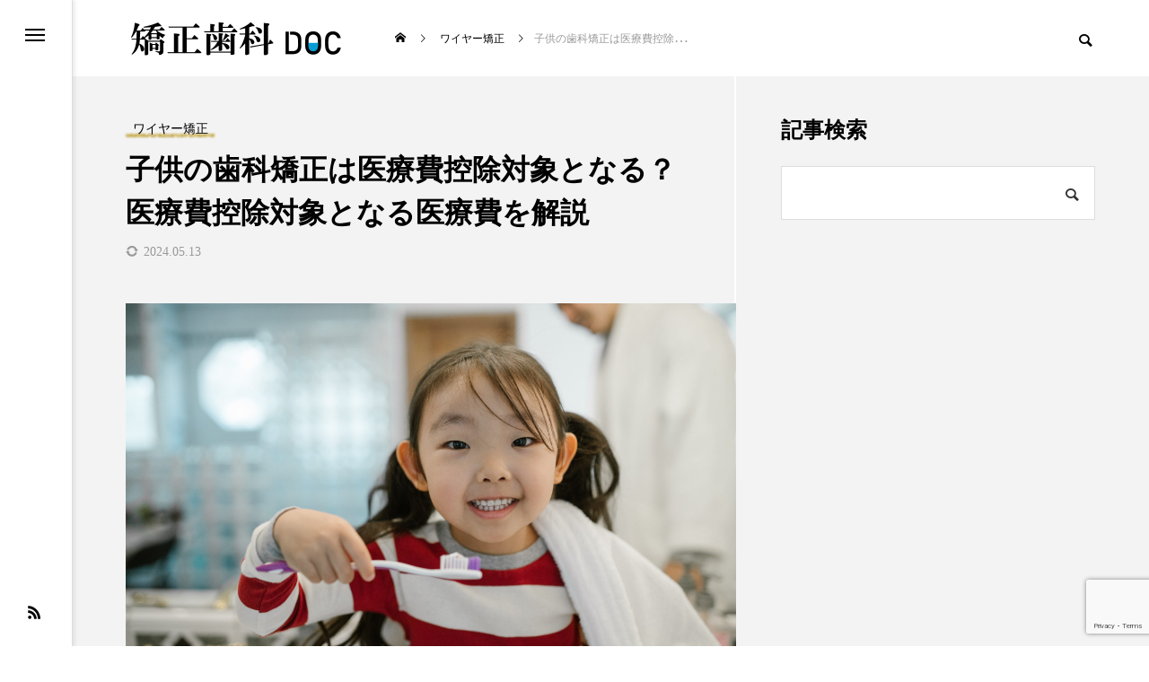

--- FILE ---
content_type: text/html; charset=UTF-8
request_url: https://kyousei-supple.com/wirestraightening/orthodontics-medical-expense-deduction-child/
body_size: 25237
content:
<!DOCTYPE html>
<html class="pc" dir="ltr" lang="ja" prefix="og: https://ogp.me/ns#">
<head prefix="og: http://ogp.me/ns# fb: http://ogp.me/ns/fb#">
<!-- Google Tag Manager -->
<script>(function(w,d,s,l,i){w[l]=w[l]||[];w[l].push({'gtm.start':
new Date().getTime(),event:'gtm.js'});var f=d.getElementsByTagName(s)[0],
j=d.createElement(s),dl=l!='dataLayer'?'&l='+l:'';j.async=true;j.src=
'https://www.googletagmanager.com/gtm.js?id='+i+dl;f.parentNode.insertBefore(j,f);
})(window,document,'script','dataLayer','GTM-PJKB2BK');</script>
<!-- End Google Tag Manager -->

<meta charset="UTF-8">
<!--[if IE]><meta http-equiv="X-UA-Compatible" content="IE=edge"><![endif]-->
<meta name="viewport" content="width=device-width">

<!-- <meta name="description" content="子供の歯科矯正は、医療費控除対象となるのでしょうか？ 本記事では、子供の歯科矯正の医療費控除について以下の点を中心にご紹介します！"> -->
<link rel="pingback" href="https://kyousei-supple.com/xmlrpc.php">
	<style>img:is([sizes="auto" i], [sizes^="auto," i]) { contain-intrinsic-size: 3000px 1500px }</style>
	
		<!-- All in One SEO 4.8.9 - aioseo.com -->
		<title>子供の歯科矯正は医療費控除対象となる？医療費控除対象となる医療費を解説 - 矯正歯科DOC</title>
	<meta name="description" content="子供の歯科矯正は、医療費控除対象となるのでしょうか？ 本記事では、子供の歯科矯正の医療費控除について以下の点を" />
	<meta name="robots" content="max-image-preview:large" />
	<meta name="author" content="坂本 輝雄歯科医師(東京歯科大学 千葉歯科医療センター 矯正歯科 臨床准教授)"/>
	<link rel="canonical" href="https://kyousei-supple.com/wirestraightening/orthodontics-medical-expense-deduction-child/" />
	<meta name="generator" content="All in One SEO (AIOSEO) 4.8.9" />
		<meta property="og:locale" content="ja_JP" />
		<meta property="og:site_name" content="矯正歯科DOC - ワイヤー、マウスピース矯正治療の提供名医を中心に掲載" />
		<meta property="og:type" content="article" />
		<meta property="og:title" content="子供の歯科矯正は医療費控除対象となる？医療費控除対象となる医療費を解説 - 矯正歯科DOC" />
		<meta property="og:description" content="子供の歯科矯正は、医療費控除対象となるのでしょうか？ 本記事では、子供の歯科矯正の医療費控除について以下の点を" />
		<meta property="og:url" content="https://kyousei-supple.com/wirestraightening/orthodontics-medical-expense-deduction-child/" />
		<meta property="article:published_time" content="2023-11-27T01:54:23+00:00" />
		<meta property="article:modified_time" content="2024-05-13T04:46:02+00:00" />
		<meta name="twitter:card" content="summary_large_image" />
		<meta name="twitter:title" content="子供の歯科矯正は医療費控除対象となる？医療費控除対象となる医療費を解説 - 矯正歯科DOC" />
		<meta name="twitter:description" content="子供の歯科矯正は、医療費控除対象となるのでしょうか？ 本記事では、子供の歯科矯正の医療費控除について以下の点を" />
		<script type="application/ld+json" class="aioseo-schema">
			{"@context":"https:\/\/schema.org","@graph":[{"@type":"BlogPosting","@id":"https:\/\/kyousei-supple.com\/wirestraightening\/orthodontics-medical-expense-deduction-child\/#blogposting","name":"\u5b50\u4f9b\u306e\u6b6f\u79d1\u77ef\u6b63\u306f\u533b\u7642\u8cbb\u63a7\u9664\u5bfe\u8c61\u3068\u306a\u308b\uff1f\u533b\u7642\u8cbb\u63a7\u9664\u5bfe\u8c61\u3068\u306a\u308b\u533b\u7642\u8cbb\u3092\u89e3\u8aac - \u77ef\u6b63\u6b6f\u79d1DOC","headline":"\u5b50\u4f9b\u306e\u6b6f\u79d1\u77ef\u6b63\u306f\u533b\u7642\u8cbb\u63a7\u9664\u5bfe\u8c61\u3068\u306a\u308b\uff1f\u533b\u7642\u8cbb\u63a7\u9664\u5bfe\u8c61\u3068\u306a\u308b\u533b\u7642\u8cbb\u3092\u89e3\u8aac","author":{"@id":"https:\/\/kyousei-supple.com\/doctor\/sakamoto-teruo\/#author"},"publisher":{"@id":"https:\/\/kyousei-supple.com\/#organization"},"image":{"@type":"ImageObject","url":"https:\/\/kyousei-supple.com\/wp-content\/uploads\/2023\/04\/owned-\u6b6f\u79d1\u77ef\u6b63-\u533b\u7642\u8cbb\u63a7\u9664-\u5b50\u4f9b-scaled.jpg","width":2560,"height":1707,"caption":"\u5b50\u4f9b\u306e\u6b6f\u79d1\u77ef\u6b63\u306f\u533b\u7642\u8cbb\u63a7\u9664\u5bfe\u8c61\u3068\u306a\u308b\uff1f"},"datePublished":"2023-11-27T10:54:23+09:00","dateModified":"2024-05-13T13:46:02+09:00","inLanguage":"ja","mainEntityOfPage":{"@id":"https:\/\/kyousei-supple.com\/wirestraightening\/orthodontics-medical-expense-deduction-child\/#webpage"},"isPartOf":{"@id":"https:\/\/kyousei-supple.com\/wirestraightening\/orthodontics-medical-expense-deduction-child\/#webpage"},"articleSection":"\u30ef\u30a4\u30e4\u30fc\u77ef\u6b63, \u30b3\u30e9\u30e0"},{"@type":"BreadcrumbList","@id":"https:\/\/kyousei-supple.com\/wirestraightening\/orthodontics-medical-expense-deduction-child\/#breadcrumblist","itemListElement":[{"@type":"ListItem","@id":"https:\/\/kyousei-supple.com#listItem","position":1,"name":"\u30db\u30fc\u30e0","item":"https:\/\/kyousei-supple.com","nextItem":{"@type":"ListItem","@id":"https:\/\/kyousei-supple.com\/wirestraightening\/#listItem","name":"\u30ef\u30a4\u30e4\u30fc\u77ef\u6b63"}},{"@type":"ListItem","@id":"https:\/\/kyousei-supple.com\/wirestraightening\/#listItem","position":2,"name":"\u30ef\u30a4\u30e4\u30fc\u77ef\u6b63","item":"https:\/\/kyousei-supple.com\/wirestraightening\/","nextItem":{"@type":"ListItem","@id":"https:\/\/kyousei-supple.com\/wirestraightening\/orthodontics-medical-expense-deduction-child\/#listItem","name":"\u5b50\u4f9b\u306e\u6b6f\u79d1\u77ef\u6b63\u306f\u533b\u7642\u8cbb\u63a7\u9664\u5bfe\u8c61\u3068\u306a\u308b\uff1f\u533b\u7642\u8cbb\u63a7\u9664\u5bfe\u8c61\u3068\u306a\u308b\u533b\u7642\u8cbb\u3092\u89e3\u8aac"},"previousItem":{"@type":"ListItem","@id":"https:\/\/kyousei-supple.com#listItem","name":"\u30db\u30fc\u30e0"}},{"@type":"ListItem","@id":"https:\/\/kyousei-supple.com\/wirestraightening\/orthodontics-medical-expense-deduction-child\/#listItem","position":3,"name":"\u5b50\u4f9b\u306e\u6b6f\u79d1\u77ef\u6b63\u306f\u533b\u7642\u8cbb\u63a7\u9664\u5bfe\u8c61\u3068\u306a\u308b\uff1f\u533b\u7642\u8cbb\u63a7\u9664\u5bfe\u8c61\u3068\u306a\u308b\u533b\u7642\u8cbb\u3092\u89e3\u8aac","previousItem":{"@type":"ListItem","@id":"https:\/\/kyousei-supple.com\/wirestraightening\/#listItem","name":"\u30ef\u30a4\u30e4\u30fc\u77ef\u6b63"}}]},{"@type":"Organization","@id":"https:\/\/kyousei-supple.com\/#organization","name":"\u77ef\u6b63\u6b6f\u79d1DOC","description":"\u30ef\u30a4\u30e4\u30fc\u3001\u30de\u30a6\u30b9\u30d4\u30fc\u30b9\u77ef\u6b63\u6cbb\u7642\u306e\u63d0\u4f9b\u540d\u533b\u3092\u4e2d\u5fc3\u306b\u63b2\u8f09","url":"https:\/\/kyousei-supple.com\/"},{"@type":"Person","@id":"https:\/\/kyousei-supple.com\/doctor\/sakamoto-teruo\/#author","url":"https:\/\/kyousei-supple.com\/doctor\/sakamoto-teruo\/","name":"\u5742\u672c \u8f1d\u96c4\u6b6f\u79d1\u533b\u5e2b(\u6771\u4eac\u6b6f\u79d1\u5927\u5b66 \u5343\u8449\u6b6f\u79d1\u533b\u7642\u30bb\u30f3\u30bf\u30fc \u77ef\u6b63\u6b6f\u79d1 \u81e8\u5e8a\u51c6\u6559\u6388)"},{"@type":"WebPage","@id":"https:\/\/kyousei-supple.com\/wirestraightening\/orthodontics-medical-expense-deduction-child\/#webpage","url":"https:\/\/kyousei-supple.com\/wirestraightening\/orthodontics-medical-expense-deduction-child\/","name":"\u5b50\u4f9b\u306e\u6b6f\u79d1\u77ef\u6b63\u306f\u533b\u7642\u8cbb\u63a7\u9664\u5bfe\u8c61\u3068\u306a\u308b\uff1f\u533b\u7642\u8cbb\u63a7\u9664\u5bfe\u8c61\u3068\u306a\u308b\u533b\u7642\u8cbb\u3092\u89e3\u8aac - \u77ef\u6b63\u6b6f\u79d1DOC","description":"\u5b50\u4f9b\u306e\u6b6f\u79d1\u77ef\u6b63\u306f\u3001\u533b\u7642\u8cbb\u63a7\u9664\u5bfe\u8c61\u3068\u306a\u308b\u306e\u3067\u3057\u3087\u3046\u304b\uff1f \u672c\u8a18\u4e8b\u3067\u306f\u3001\u5b50\u4f9b\u306e\u6b6f\u79d1\u77ef\u6b63\u306e\u533b\u7642\u8cbb\u63a7\u9664\u306b\u3064\u3044\u3066\u4ee5\u4e0b\u306e\u70b9\u3092","inLanguage":"ja","isPartOf":{"@id":"https:\/\/kyousei-supple.com\/#website"},"breadcrumb":{"@id":"https:\/\/kyousei-supple.com\/wirestraightening\/orthodontics-medical-expense-deduction-child\/#breadcrumblist"},"author":{"@id":"https:\/\/kyousei-supple.com\/doctor\/sakamoto-teruo\/#author"},"creator":{"@id":"https:\/\/kyousei-supple.com\/doctor\/sakamoto-teruo\/#author"},"image":{"@type":"ImageObject","url":"https:\/\/kyousei-supple.com\/wp-content\/uploads\/2023\/04\/owned-\u6b6f\u79d1\u77ef\u6b63-\u533b\u7642\u8cbb\u63a7\u9664-\u5b50\u4f9b-scaled.jpg","@id":"https:\/\/kyousei-supple.com\/wirestraightening\/orthodontics-medical-expense-deduction-child\/#mainImage","width":2560,"height":1707,"caption":"\u5b50\u4f9b\u306e\u6b6f\u79d1\u77ef\u6b63\u306f\u533b\u7642\u8cbb\u63a7\u9664\u5bfe\u8c61\u3068\u306a\u308b\uff1f"},"primaryImageOfPage":{"@id":"https:\/\/kyousei-supple.com\/wirestraightening\/orthodontics-medical-expense-deduction-child\/#mainImage"},"datePublished":"2023-11-27T10:54:23+09:00","dateModified":"2024-05-13T13:46:02+09:00"},{"@type":"WebSite","@id":"https:\/\/kyousei-supple.com\/#website","url":"https:\/\/kyousei-supple.com\/","name":"\u77ef\u6b63\u6b6f\u79d1DOC","description":"\u30ef\u30a4\u30e4\u30fc\u3001\u30de\u30a6\u30b9\u30d4\u30fc\u30b9\u77ef\u6b63\u6cbb\u7642\u306e\u63d0\u4f9b\u540d\u533b\u3092\u4e2d\u5fc3\u306b\u63b2\u8f09","inLanguage":"ja","publisher":{"@id":"https:\/\/kyousei-supple.com\/#organization"}}]}
		</script>
		<!-- All in One SEO -->

<meta property="og:type" content="article">
<meta property="og:url" content="https://kyousei-supple.com/wirestraightening/orthodontics-medical-expense-deduction-child/">
<meta property="og:title" content="子供の歯科矯正は医療費控除対象となる？医療費控除対象となる医療費を解説 - 矯正歯科DOC">
<meta property="og:description" content="子供の歯科矯正は、医療費控除対象となるのでしょうか？ 本記事では、子供の歯科矯正の医療費控除について以下の点を中心にご紹介します！">
<meta property="og:site_name" content="矯正歯科DOC">
<meta property="og:image" content="https://kyousei-supple.com/wp-content/uploads/2023/04/owned-歯科矯正-医療費控除-子供-scaled.jpg">
<meta property="og:image:secure_url" content="https://kyousei-supple.com/wp-content/uploads/2023/04/owned-歯科矯正-医療費控除-子供-scaled.jpg">
<meta property="og:image:width" content="2560">
<meta property="og:image:height" content="1707">
<meta name="twitter:card" content="summary">
<meta name="twitter:title" content="子供の歯科矯正は医療費控除対象となる？医療費控除対象となる医療費を解説 - 矯正歯科DOC">
<meta property="twitter:description" content="子供の歯科矯正は、医療費控除対象となるのでしょうか？ 本記事では、子供の歯科矯正の医療費控除について以下の点を中心にご紹介します！">
<meta name="twitter:image:src" content="https://kyousei-supple.com/wp-content/uploads/2023/04/owned-歯科矯正-医療費控除-子供-scaled.jpg">

<!-- Open Graph Meta Tags generated by Blog2Social 861 - https://www.blog2social.com -->
<meta property="og:title" content="子供の歯科矯正は医療費控除対象となる？医療費控除対象となる医療費を解説"/>
<meta property="og:description" content="子供の歯科矯正は、医療費控除対象となるのでしょうか？ 本記事では、子供の歯科矯正の医療費控除について以下の点"/>
<meta property="og:url" content="/wirestraightening/orthodontics-medical-expense-deduction-child/"/>
<meta property="og:image:alt" content="子供の歯科矯正は医療費控除対象となる？"/>
<meta property="og:image" content="https://kyousei-supple.com/wp-content/uploads/2023/04/owned-歯科矯正-医療費控除-子供-scaled.jpg"/>
<meta property="og:image:width" content="2560" />
<meta property="og:image:height" content="1707" />
<meta property="og:type" content="article"/>
<meta property="og:article:published_time" content="2023-11-27 10:54:23"/>
<meta property="og:article:modified_time" content="2024-05-13 13:46:02"/>
<meta property="og:article:tag" content="コラム"/>
<!-- Open Graph Meta Tags generated by Blog2Social 861 - https://www.blog2social.com -->

<!-- Twitter Card generated by Blog2Social 861 - https://www.blog2social.com -->
<meta name="twitter:card" content="summary">
<meta name="twitter:title" content="子供の歯科矯正は医療費控除対象となる？医療費控除対象となる医療費を解説"/>
<meta name="twitter:description" content="子供の歯科矯正は、医療費控除対象となるのでしょうか？ 本記事では、子供の歯科矯正の医療費控除について以下の点"/>
<meta name="twitter:image" content="https://kyousei-supple.com/wp-content/uploads/2023/04/owned-歯科矯正-医療費控除-子供-scaled.jpg"/>
<meta name="twitter:image:alt" content="子供の歯科矯正は医療費控除対象となる？"/>
<!-- Twitter Card generated by Blog2Social 861 - https://www.blog2social.com -->
<meta name="author" content="坂本 輝雄歯科医師(東京歯科大学 千葉歯科医療センター 矯正歯科 臨床准教授)"/>
<link rel="alternate" type="application/rss+xml" title="矯正歯科DOC &raquo; フィード" href="https://kyousei-supple.com/feed/" />
<link rel="alternate" type="application/rss+xml" title="矯正歯科DOC &raquo; コメントフィード" href="https://kyousei-supple.com/comments/feed/" />
<link rel="alternate" type="application/rss+xml" title="矯正歯科DOC &raquo; 子供の歯科矯正は医療費控除対象となる？医療費控除対象となる医療費を解説 のコメントのフィード" href="https://kyousei-supple.com/wirestraightening/orthodontics-medical-expense-deduction-child/feed/" />
<link rel='stylesheet' id='style-css' href='https://kyousei-supple.com/wp-content/themes/kyouseishika-doc/style.css?ver=1.0.1688138767' type='text/css' media='all' />
<link rel='stylesheet' id='wp-block-library-css' href='https://kyousei-supple.com/wp-includes/css/dist/block-library/style.min.css?ver=6.7.1' type='text/css' media='all' />
<style id='classic-theme-styles-inline-css' type='text/css'>
/*! This file is auto-generated */
.wp-block-button__link{color:#fff;background-color:#32373c;border-radius:9999px;box-shadow:none;text-decoration:none;padding:calc(.667em + 2px) calc(1.333em + 2px);font-size:1.125em}.wp-block-file__button{background:#32373c;color:#fff;text-decoration:none}
</style>
<style id='global-styles-inline-css' type='text/css'>
:root{--wp--preset--aspect-ratio--square: 1;--wp--preset--aspect-ratio--4-3: 4/3;--wp--preset--aspect-ratio--3-4: 3/4;--wp--preset--aspect-ratio--3-2: 3/2;--wp--preset--aspect-ratio--2-3: 2/3;--wp--preset--aspect-ratio--16-9: 16/9;--wp--preset--aspect-ratio--9-16: 9/16;--wp--preset--color--black: #000000;--wp--preset--color--cyan-bluish-gray: #abb8c3;--wp--preset--color--white: #ffffff;--wp--preset--color--pale-pink: #f78da7;--wp--preset--color--vivid-red: #cf2e2e;--wp--preset--color--luminous-vivid-orange: #ff6900;--wp--preset--color--luminous-vivid-amber: #fcb900;--wp--preset--color--light-green-cyan: #7bdcb5;--wp--preset--color--vivid-green-cyan: #00d084;--wp--preset--color--pale-cyan-blue: #8ed1fc;--wp--preset--color--vivid-cyan-blue: #0693e3;--wp--preset--color--vivid-purple: #9b51e0;--wp--preset--gradient--vivid-cyan-blue-to-vivid-purple: linear-gradient(135deg,rgba(6,147,227,1) 0%,rgb(155,81,224) 100%);--wp--preset--gradient--light-green-cyan-to-vivid-green-cyan: linear-gradient(135deg,rgb(122,220,180) 0%,rgb(0,208,130) 100%);--wp--preset--gradient--luminous-vivid-amber-to-luminous-vivid-orange: linear-gradient(135deg,rgba(252,185,0,1) 0%,rgba(255,105,0,1) 100%);--wp--preset--gradient--luminous-vivid-orange-to-vivid-red: linear-gradient(135deg,rgba(255,105,0,1) 0%,rgb(207,46,46) 100%);--wp--preset--gradient--very-light-gray-to-cyan-bluish-gray: linear-gradient(135deg,rgb(238,238,238) 0%,rgb(169,184,195) 100%);--wp--preset--gradient--cool-to-warm-spectrum: linear-gradient(135deg,rgb(74,234,220) 0%,rgb(151,120,209) 20%,rgb(207,42,186) 40%,rgb(238,44,130) 60%,rgb(251,105,98) 80%,rgb(254,248,76) 100%);--wp--preset--gradient--blush-light-purple: linear-gradient(135deg,rgb(255,206,236) 0%,rgb(152,150,240) 100%);--wp--preset--gradient--blush-bordeaux: linear-gradient(135deg,rgb(254,205,165) 0%,rgb(254,45,45) 50%,rgb(107,0,62) 100%);--wp--preset--gradient--luminous-dusk: linear-gradient(135deg,rgb(255,203,112) 0%,rgb(199,81,192) 50%,rgb(65,88,208) 100%);--wp--preset--gradient--pale-ocean: linear-gradient(135deg,rgb(255,245,203) 0%,rgb(182,227,212) 50%,rgb(51,167,181) 100%);--wp--preset--gradient--electric-grass: linear-gradient(135deg,rgb(202,248,128) 0%,rgb(113,206,126) 100%);--wp--preset--gradient--midnight: linear-gradient(135deg,rgb(2,3,129) 0%,rgb(40,116,252) 100%);--wp--preset--font-size--small: 13px;--wp--preset--font-size--medium: 20px;--wp--preset--font-size--large: 36px;--wp--preset--font-size--x-large: 42px;--wp--preset--spacing--20: 0.44rem;--wp--preset--spacing--30: 0.67rem;--wp--preset--spacing--40: 1rem;--wp--preset--spacing--50: 1.5rem;--wp--preset--spacing--60: 2.25rem;--wp--preset--spacing--70: 3.38rem;--wp--preset--spacing--80: 5.06rem;--wp--preset--shadow--natural: 6px 6px 9px rgba(0, 0, 0, 0.2);--wp--preset--shadow--deep: 12px 12px 50px rgba(0, 0, 0, 0.4);--wp--preset--shadow--sharp: 6px 6px 0px rgba(0, 0, 0, 0.2);--wp--preset--shadow--outlined: 6px 6px 0px -3px rgba(255, 255, 255, 1), 6px 6px rgba(0, 0, 0, 1);--wp--preset--shadow--crisp: 6px 6px 0px rgba(0, 0, 0, 1);}:where(.is-layout-flex){gap: 0.5em;}:where(.is-layout-grid){gap: 0.5em;}body .is-layout-flex{display: flex;}.is-layout-flex{flex-wrap: wrap;align-items: center;}.is-layout-flex > :is(*, div){margin: 0;}body .is-layout-grid{display: grid;}.is-layout-grid > :is(*, div){margin: 0;}:where(.wp-block-columns.is-layout-flex){gap: 2em;}:where(.wp-block-columns.is-layout-grid){gap: 2em;}:where(.wp-block-post-template.is-layout-flex){gap: 1.25em;}:where(.wp-block-post-template.is-layout-grid){gap: 1.25em;}.has-black-color{color: var(--wp--preset--color--black) !important;}.has-cyan-bluish-gray-color{color: var(--wp--preset--color--cyan-bluish-gray) !important;}.has-white-color{color: var(--wp--preset--color--white) !important;}.has-pale-pink-color{color: var(--wp--preset--color--pale-pink) !important;}.has-vivid-red-color{color: var(--wp--preset--color--vivid-red) !important;}.has-luminous-vivid-orange-color{color: var(--wp--preset--color--luminous-vivid-orange) !important;}.has-luminous-vivid-amber-color{color: var(--wp--preset--color--luminous-vivid-amber) !important;}.has-light-green-cyan-color{color: var(--wp--preset--color--light-green-cyan) !important;}.has-vivid-green-cyan-color{color: var(--wp--preset--color--vivid-green-cyan) !important;}.has-pale-cyan-blue-color{color: var(--wp--preset--color--pale-cyan-blue) !important;}.has-vivid-cyan-blue-color{color: var(--wp--preset--color--vivid-cyan-blue) !important;}.has-vivid-purple-color{color: var(--wp--preset--color--vivid-purple) !important;}.has-black-background-color{background-color: var(--wp--preset--color--black) !important;}.has-cyan-bluish-gray-background-color{background-color: var(--wp--preset--color--cyan-bluish-gray) !important;}.has-white-background-color{background-color: var(--wp--preset--color--white) !important;}.has-pale-pink-background-color{background-color: var(--wp--preset--color--pale-pink) !important;}.has-vivid-red-background-color{background-color: var(--wp--preset--color--vivid-red) !important;}.has-luminous-vivid-orange-background-color{background-color: var(--wp--preset--color--luminous-vivid-orange) !important;}.has-luminous-vivid-amber-background-color{background-color: var(--wp--preset--color--luminous-vivid-amber) !important;}.has-light-green-cyan-background-color{background-color: var(--wp--preset--color--light-green-cyan) !important;}.has-vivid-green-cyan-background-color{background-color: var(--wp--preset--color--vivid-green-cyan) !important;}.has-pale-cyan-blue-background-color{background-color: var(--wp--preset--color--pale-cyan-blue) !important;}.has-vivid-cyan-blue-background-color{background-color: var(--wp--preset--color--vivid-cyan-blue) !important;}.has-vivid-purple-background-color{background-color: var(--wp--preset--color--vivid-purple) !important;}.has-black-border-color{border-color: var(--wp--preset--color--black) !important;}.has-cyan-bluish-gray-border-color{border-color: var(--wp--preset--color--cyan-bluish-gray) !important;}.has-white-border-color{border-color: var(--wp--preset--color--white) !important;}.has-pale-pink-border-color{border-color: var(--wp--preset--color--pale-pink) !important;}.has-vivid-red-border-color{border-color: var(--wp--preset--color--vivid-red) !important;}.has-luminous-vivid-orange-border-color{border-color: var(--wp--preset--color--luminous-vivid-orange) !important;}.has-luminous-vivid-amber-border-color{border-color: var(--wp--preset--color--luminous-vivid-amber) !important;}.has-light-green-cyan-border-color{border-color: var(--wp--preset--color--light-green-cyan) !important;}.has-vivid-green-cyan-border-color{border-color: var(--wp--preset--color--vivid-green-cyan) !important;}.has-pale-cyan-blue-border-color{border-color: var(--wp--preset--color--pale-cyan-blue) !important;}.has-vivid-cyan-blue-border-color{border-color: var(--wp--preset--color--vivid-cyan-blue) !important;}.has-vivid-purple-border-color{border-color: var(--wp--preset--color--vivid-purple) !important;}.has-vivid-cyan-blue-to-vivid-purple-gradient-background{background: var(--wp--preset--gradient--vivid-cyan-blue-to-vivid-purple) !important;}.has-light-green-cyan-to-vivid-green-cyan-gradient-background{background: var(--wp--preset--gradient--light-green-cyan-to-vivid-green-cyan) !important;}.has-luminous-vivid-amber-to-luminous-vivid-orange-gradient-background{background: var(--wp--preset--gradient--luminous-vivid-amber-to-luminous-vivid-orange) !important;}.has-luminous-vivid-orange-to-vivid-red-gradient-background{background: var(--wp--preset--gradient--luminous-vivid-orange-to-vivid-red) !important;}.has-very-light-gray-to-cyan-bluish-gray-gradient-background{background: var(--wp--preset--gradient--very-light-gray-to-cyan-bluish-gray) !important;}.has-cool-to-warm-spectrum-gradient-background{background: var(--wp--preset--gradient--cool-to-warm-spectrum) !important;}.has-blush-light-purple-gradient-background{background: var(--wp--preset--gradient--blush-light-purple) !important;}.has-blush-bordeaux-gradient-background{background: var(--wp--preset--gradient--blush-bordeaux) !important;}.has-luminous-dusk-gradient-background{background: var(--wp--preset--gradient--luminous-dusk) !important;}.has-pale-ocean-gradient-background{background: var(--wp--preset--gradient--pale-ocean) !important;}.has-electric-grass-gradient-background{background: var(--wp--preset--gradient--electric-grass) !important;}.has-midnight-gradient-background{background: var(--wp--preset--gradient--midnight) !important;}.has-small-font-size{font-size: var(--wp--preset--font-size--small) !important;}.has-medium-font-size{font-size: var(--wp--preset--font-size--medium) !important;}.has-large-font-size{font-size: var(--wp--preset--font-size--large) !important;}.has-x-large-font-size{font-size: var(--wp--preset--font-size--x-large) !important;}
:where(.wp-block-post-template.is-layout-flex){gap: 1.25em;}:where(.wp-block-post-template.is-layout-grid){gap: 1.25em;}
:where(.wp-block-columns.is-layout-flex){gap: 2em;}:where(.wp-block-columns.is-layout-grid){gap: 2em;}
:root :where(.wp-block-pullquote){font-size: 1.5em;line-height: 1.6;}
</style>
<link rel='stylesheet' id='contact-form-7-css' href='https://kyousei-supple.com/wp-content/plugins/contact-form-7/includes/css/styles.css?ver=6.1.3' type='text/css' media='all' />
<style id='case-link-style-inline-css' type='text/css'>
.case-link {
  display: block;
  width:fit-content;
  color: #ff6b6b;
  text-decoration: none;
  background-image: url('https://medicaldoc.jp/wp-content/themes/medicaldoc/common/img/icon_index_case.svg');
  background-repeat: no-repeat;
  background-position: 6px center;
  background-size: 14px 14px;
  font-size: 12px;
  padding: 4px 12px 4px 24px;
  margin-top: 2px;
  /*background-color: #fff5f5;*/
}
.pr_banner{
margin-bottom:2%;
}
</style>
<link rel='stylesheet' id='chld_thm_cfg_parent-css' href='https://kyousei-supple.com/wp-content/themes/code_tcd090/style.css?ver=6.7.1' type='text/css' media='all' />
<link rel='stylesheet' id='owl-carousel-css' href='https://kyousei-supple.com/wp-content/themes/code_tcd090/js/owl.carousel.min.css?ver=2.3.4' type='text/css' media='all' />
<script type="text/javascript" src="https://kyousei-supple.com/wp-includes/js/jquery/jquery.min.js?ver=3.7.1" id="jquery-core-js"></script>
<script type="text/javascript" src="https://kyousei-supple.com/wp-includes/js/jquery/jquery-migrate.min.js?ver=3.4.1" id="jquery-migrate-js"></script>
<link rel="https://api.w.org/" href="https://kyousei-supple.com/wp-json/" /><link rel="alternate" title="JSON" type="application/json" href="https://kyousei-supple.com/wp-json/wp/v2/posts/13878" /><link rel='shortlink' href='https://kyousei-supple.com/?p=13878' />
<link rel="alternate" title="oEmbed (JSON)" type="application/json+oembed" href="https://kyousei-supple.com/wp-json/oembed/1.0/embed?url=https%3A%2F%2Fkyousei-supple.com%2Fwirestraightening%2Forthodontics-medical-expense-deduction-child%2F" />
<link rel="alternate" title="oEmbed (XML)" type="text/xml+oembed" href="https://kyousei-supple.com/wp-json/oembed/1.0/embed?url=https%3A%2F%2Fkyousei-supple.com%2Fwirestraightening%2Forthodontics-medical-expense-deduction-child%2F&#038;format=xml" />

<link rel="stylesheet" href="https://kyousei-supple.com/wp-content/themes/code_tcd090/css/design-plus.css?ver=1.0.1688138767">
<link rel="stylesheet" href="https://kyousei-supple.com/wp-content/themes/code_tcd090/css/sns-botton.css?ver=1.0.1688138767">
<link rel="stylesheet" media="screen and (max-width:1201px)" href="https://kyousei-supple.com/wp-content/themes/code_tcd090/css/responsive.css?ver=1.0.1688138767">
<link rel="stylesheet" media="screen and (max-width:1201px)" href="https://kyousei-supple.com/wp-content/themes/code_tcd090/css/footer-bar.css?ver=1.0.1688138767">

<script src="https://kyousei-supple.com/wp-content/themes/code_tcd090/js/jquery.easing.1.4.js?ver=1.0.1688138767"></script>
<script src="https://kyousei-supple.com/wp-content/themes/code_tcd090/js/jscript.js?ver=1.0.1688138767"></script>
<script src="https://kyousei-supple.com/wp-content/themes/code_tcd090/js/jquery.cookie.min.js?ver=1.0.1688138767"></script>
<script src="https://kyousei-supple.com/wp-content/themes/code_tcd090/js/comment.js?ver=1.0.1688138767"></script>
<script src="https://kyousei-supple.com/wp-content/themes/code_tcd090/js/parallax.js?ver=1.0.1688138767"></script>

<link rel="stylesheet" href="https://kyousei-supple.com/wp-content/themes/code_tcd090/js/simplebar.css?ver=1.0.1688138767">
<script src="https://kyousei-supple.com/wp-content/themes/code_tcd090/js/simplebar.min.js?ver=1.0.1688138767"></script>


<script src="https://kyousei-supple.com/wp-content/themes/code_tcd090/js/header_fix.js?ver=1.0.1688138767"></script>


<style type="text/css">
body { font-size:16px; }
.common_headline { font-size:32px !important; }
@media screen and (max-width:750px) {
  body { font-size:14px; }
  .common_headline { font-size:22px !important; }
}
body, input, textarea { font-family: "Times New Roman" , "游明朝" , "Yu Mincho" , "游明朝体" , "YuMincho" , "ヒラギノ明朝 Pro W3" , "Hiragino Mincho Pro" , "HiraMinProN-W3" , "HGS明朝E" , "ＭＳ Ｐ明朝" , "MS PMincho" , serif; }

.rich_font, .p-vertical { font-family: "Times New Roman" , "游明朝" , "Yu Mincho" , "游明朝体" , "YuMincho" , "ヒラギノ明朝 Pro W3" , "Hiragino Mincho Pro" , "HiraMinProN-W3" , "HGS明朝E" , "ＭＳ Ｐ明朝" , "MS PMincho" , serif; font-weight:600; }

.rich_font_type1 { font-family: Arial, "ヒラギノ角ゴ ProN W3", "Hiragino Kaku Gothic ProN", "メイリオ", Meiryo, sans-serif; font-weight:600; }
.rich_font_type2 { font-family: Arial, "Hiragino Sans", "ヒラギノ角ゴ ProN", "Hiragino Kaku Gothic ProN", "游ゴシック", YuGothic, "メイリオ", Meiryo, sans-serif; font-weight:600; }
.rich_font_type3 { font-family: "Times New Roman" , "游明朝" , "Yu Mincho" , "游明朝体" , "YuMincho" , "ヒラギノ明朝 Pro W3" , "Hiragino Mincho Pro" , "HiraMinProN-W3" , "HGS明朝E" , "ＭＳ Ｐ明朝" , "MS PMincho" , serif; font-weight:600; }

.mobile body #header { background:rgba(255,255,255,1); }
.mobile body.home #header { background:none; }
.mobile body.header_fix_mobile #header, .mobile body.home.header_fix_mobile #header { background:rgba(255,255,255,1); }
.mobile body.header_fix_mobile #header:hover { background:rgba(255,255,255,1) !important; }
#header_logo .logo_text { font-size:32px; }
#footer_logo .logo_text { font-size:32px; }
@media screen and (max-width:1201px) {
  #header_logo .logo_text { font-size:24px; }
  #footer_logo .logo_text { font-size:24px; }
}
#mega_menu, body.side_menu_type2 #side_menu:after { background:rgba(0,0,0,0.6); }
#side_menu_content { background:#262626; }
#side_menu > .sub-menu { background:#2d2d2d; }
#side_menu > .sub-menu .sub-menu { background:rgba(0,0,0,0.2); }
#side_menu a { color:#ffffff; }
#side_menu a:hover { color:#d8d461; }
#side_menu .menu-item-has-children:after, #side_menu .menu-item-has-children:before { background-color:#ffffff; }
#side_menu .menu-item-has-children:hover:after, #side_menu .menu-item-has-children:hover:before { background-color:#d8d461; }
#mega_category .category_name { font-size:26px; }
#mega_category .title { font-size:18px; }
.mobile #header, .mobile body.single.header_fix #header  { }
.mobile #header:hover {  }
#drawer_menu { color:#ffffff; background:#000000; }
#drawer_menu a { color:#ffffff; }
#drawer_menu a:hover { }
#mobile_menu a { color:#ffffff; border-color:#444444; }
#mobile_menu li li a { background:#333333; }
#mobile_menu a:hover, #drawer_menu .close_button:hover, #mobile_menu .child_menu_button:hover { color:#ffffff; background:#444444; }
#mobile_menu .child_menu_button .icon:before, #mobile_menu .child_menu_button:hover .icon:before { color:#ffffff; }
.author_profile .avatar_area img, .animate_image img, .animate_background .image {
  width:100%; height:auto; will-change:transform;
  -webkit-transition: transform  0.5s ease;
  transition: transform  0.5s ease;
}
.author_profile a.avatar:hover img, .animate_image:hover img, .animate_background:hover .image {
  -webkit-transform: scale(1.2);
  transform: scale(1.2);
}


a { color:#000; }

#blog_total_num .num { color:#c6ad5a; }
#page_header .catch span:after, #author_page_header .name:after, #author_list .name:after, #page_header.simple .catch:after, .post_carousel .category:after, .cat-item a:after, #author_post li a span:after, .author_profile .tab li:hover, .toc_widget_wrap.styled .toc_link:after,
  .cb_featured .button_list .item:hover, .author_profile .tab li a:hover, #p_readmore .button:hover, .c-pw__btn:hover, #comment_tab li a:hover, #submit_comment:hover, #cancel_comment_reply a:hover,
    #wp-calendar #prev a:hover, #wp-calendar #next a:hover, #wp-calendar td a:hover, #comment_tab li a:hover, #return_top a:hover
      { background-color:#c6ad5a; }

.page_navi a:hover, #post_pagination a:hover, #comment_textarea textarea:focus, .c-pw__box-input:focus
  { border-color:#c6ad5a; }

a:hover, #mega_category .title a:hover, #mega_category a:hover .name, #header_slider .post_item .title a:hover, #footer_top a:hover, #footer_social_link li a:hover:before, #next_prev_post a:hover, .single_copy_title_url_btn:hover,
  .cb_category_post .title a:hover, .cb_trend .post_list.type2 .name:hover, #header_content_post_list .item .title a:hover, #header_content_post_list .item .name:hover,
    .tcdw_search_box_widget .search_area .search_button:hover:before, #single_author_title_area .author_link li a:hover:before, .author_profile a:hover, #post_meta_bottom a:hover, .cardlink_title a:hover,
      .comment a:hover, .comment_form_wrapper a:hover, #mega_menu_mobile_global_menu li a:hover, #tcd_toc.styled .toc_link:hover, .tcd_toc_widget.no_underline .toc_widget_wrap.styled .toc_link:hover, .rank_headline .headline:hover
        { color:#d8d461; }
@media screen and (max-width:750px) {
  #author_post li a:hover, .category_list_widget li a:hover { color:#d8d461 !important; }
}
.post_content a, .custom-html-widget a { color:#000000; }
.post_content a:hover, .custom-html-widget a:hover { color:#d8d461; }

.cat_id2_text_link:hover { color:#c6ad5a !important; }
.cat_id2:after, .cat-item-2 a:after { background-color:#c6ad5a !important; }
.cat_id3_text_link:hover { color:#b43936 !important; }
.cat_id3:after, .cat-item-3 a:after { background-color:#b43936 !important; }
.cat_id4_text_link:hover { color:#c6a63d !important; }
.cat_id4:after, .cat-item-4 a:after { background-color:#c6a63d !important; }
.cat_id5_text_link:hover { color:#c6ad5a !important; }
.cat_id5:after, .cat-item-5 a:after { background-color:#c6ad5a !important; }
.cat_id7_text_link:hover { color:#b43936 !important; }
.cat_id7:after, .cat-item-7 a:after { background-color:#b43936 !important; }
.cat_id61_text_link:hover { color:#b43936 !important; }
.cat_id61:after, .cat-item-61 a:after { background-color:#b43936 !important; }
.cat_id62_text_link:hover { color:#b43936 !important; }
.cat_id62:after, .cat-item-62 a:after { background-color:#b43936 !important; }
.cat_id70_text_link:hover { color:#b43936 !important; }
.cat_id70:after, .cat-item-70 a:after { background-color:#b43936 !important; }
.cat_id71_text_link:hover { color:#b43936 !important; }
.cat_id71:after, .cat-item-71 a:after { background-color:#b43936 !important; }
.cat_id76_text_link:hover { color:#b43936 !important; }
.cat_id76:after, .cat-item-76 a:after { background-color:#b43936 !important; }
.cat_id80_text_link:hover { color:#b43936 !important; }
.cat_id80:after, .cat-item-80 a:after { background-color:#b43936 !important; }
.styled_h2 {
  font-size:26px !important; text-align:left; color:#ffffff; background:#000000;  border-top:0px solid #dddddd;
  border-bottom:0px solid #dddddd;
  border-left:0px solid #dddddd;
  border-right:0px solid #dddddd;
  padding:15px 15px 15px 15px !important;
  margin:0px 0px 30px !important;
}
.styled_h3 {
  font-size:22px !important; text-align:left; color:#000000;   border-top:0px solid #dddddd;
  border-bottom:0px solid #dddddd;
  border-left:2px solid #000000;
  border-right:0px solid #dddddd;
  padding:6px 0px 6px 16px !important;
  margin:0px 0px 30px !important;
}
.styled_h4 {
  font-size:18px !important; text-align:left; color:#000000;   border-top:0px solid #dddddd;
  border-bottom:1px solid #dddddd;
  border-left:0px solid #dddddd;
  border-right:0px solid #dddddd;
  padding:3px 0px 3px 20px !important;
  margin:0px 0px 30px !important;
}
.styled_h5 {
  font-size:14px !important; text-align:left; color:#000000;   border-top:0px solid #dddddd;
  border-bottom:1px solid #dddddd;
  border-left:0px solid #dddddd;
  border-right:0px solid #dddddd;
  padding:3px 0px 3px 24px !important;
  margin:0px 0px 30px !important;
}
@media screen and (max-width:750px) {
  .styled_h2 { font-size:16px !important; margin:0px 0px 20px !important; }
  .styled_h3 { font-size:16px !important; margin:0px 0px 20px !important; }
  .styled_h4 { font-size:15px !important; margin:0px 0px 20px !important; }
  .styled_h5 { font-size:13px !important; margin:0px 0px 20px !important; }
}
.q_custom_button1 {
  color:#ffffff !important;
  border-color:rgba(83,83,83,1);
}
.q_custom_button1.animation_type1 { background:#535353; }
.q_custom_button1:hover, .q_custom_button1:focus {
  color:#ffffff !important;
  border-color:rgba(125,125,125,1);
}
.q_custom_button1.animation_type1:hover { background:#7d7d7d; }
.q_custom_button1:before { background:#7d7d7d; }
.q_custom_button2 {
  color:#ffffff !important;
  border-color:rgba(83,83,83,1);
}
.q_custom_button2.animation_type1 { background:#535353; }
.q_custom_button2:hover, .q_custom_button2:focus {
  color:#ffffff !important;
  border-color:rgba(125,125,125,1);
}
.q_custom_button2.animation_type1:hover { background:#7d7d7d; }
.q_custom_button2:before { background:#7d7d7d; }
.q_custom_button3 {
  color:#ffffff !important;
  border-color:rgba(83,83,83,1);
}
.q_custom_button3.animation_type1 { background:#535353; }
.q_custom_button3:hover, .q_custom_button3:focus {
  color:#ffffff !important;
  border-color:rgba(125,125,125,1);
}
.q_custom_button3.animation_type1:hover { background:#7d7d7d; }
.q_custom_button3:before { background:#7d7d7d; }
.speech_balloon_left1 .speach_balloon_text { background-color: #ffdfdf; border-color: #ffdfdf; color: #000000 }
.speech_balloon_left1 .speach_balloon_text::before { border-right-color: #ffdfdf }
.speech_balloon_left1 .speach_balloon_text::after { border-right-color: #ffdfdf }
.speech_balloon_left2 .speach_balloon_text { background-color: #ffffff; border-color: #ff5353; color: #000000 }
.speech_balloon_left2 .speach_balloon_text::before { border-right-color: #ff5353 }
.speech_balloon_left2 .speach_balloon_text::after { border-right-color: #ffffff }
.speech_balloon_right1 .speach_balloon_text { background-color: #ccf4ff; border-color: #ccf4ff; color: #000000 }
.speech_balloon_right1 .speach_balloon_text::before { border-left-color: #ccf4ff }
.speech_balloon_right1 .speach_balloon_text::after { border-left-color: #ccf4ff }
.speech_balloon_right2 .speach_balloon_text { background-color: #ffffff; border-color: #0789b5; color: #000000 }
.speech_balloon_right2 .speach_balloon_text::before { border-left-color: #0789b5 }
.speech_balloon_right2 .speach_balloon_text::after { border-left-color: #ffffff }
.qt_google_map .pb_googlemap_custom-overlay-inner { background:#000000; color:#ffffff; }
.qt_google_map .pb_googlemap_custom-overlay-inner::after { border-color:#000000 transparent transparent transparent; }
</style>

<style id="current-page-style" type="text/css">
#post_title .title { font-size:32px; }
#related_post .title { font-size:18px; }
.featured_post .title { font-size:18px; }
@media screen and (max-width:750px) {
  #post_title .title { font-size:18px; }
  #related_post .title { font-size:16px; }
  .featured_post .title { font-size:16px; }
}
</style>

<script type="text/javascript">
jQuery(document).ready(function($){

  if ($('#side_menu').length) {

    $('#side_menu_button').click(function() {
      $('html').toggleClass("open_side_menu");
      return false;
    });

    $('#mega_menu .close_button').click(function() {
      $('html').toggleClass("open_side_menu");
    });
    $('#mega_menu .mobile_close_button').click(function() {
      $('html').toggleClass("open_menu");
    });

    new SimpleBar($('#mega_menu')[0]);

    if ($('#mega_menu_mobile_global_menu').length) {
      new SimpleBar($('#mega_menu_mobile_global_menu')[0]);
    };


    if ($('#mega_category').length) {
      $('#mega_category .post_list').owlCarousel({
        autoplay: true,
        autoplayHoverPause: true,
        autoplayTimeout: 5000,
        autoplaySpeed: 700,
        autoWidth: false,
        dots: false,
        touchDrag: true,
        mouseDrag: true,
        nav: true,
        navText: ['&#xe94b', '&#xe94a'],
        item: 3,
        responsive : {
          0 : { margin: 15,
        },
          950 : { margin: 30,
        loop: false,
        },
        }
      });
    };

  };

});
</script>
<script type="text/javascript">
jQuery(document).ready(function($){
  if ($('.post_carousel_type2').length){
    $('.post_carousel_type2').on('initialized.owl.carousel',function() {
      var win_width = $(window).width();
      if (window.matchMedia('(min-width: 2020px)').matches) {
        var item_width = (win_width - 200) / 5 - 24;
      } else if (window.matchMedia('(min-width: 1620px)').matches) {
        var item_width = (win_width - 200) / 4 - 22.5;
      } else if (window.matchMedia('(min-width: 1201px)').matches) {
        var item_width = (win_width - 200) / 3 - 20;
      } else if (window.matchMedia('(min-width: 950px)').matches) {
        var item_width = (win_width - 60) / 3 - 20;
      } else if (window.matchMedia('(min-width: 650px)').matches) {
        var item_width = (win_width - 60) / 2 - 15;
      } else {
        var item_width = win_width - 40;
      }
      $('.post_carousel_type2 .item').css('width', item_width);
    });
    $('.post_carousel_type2').owlCarousel({
      autoplay: true,
      autoplayHoverPause: true,
      autoplayTimeout: 5000,
      autoplaySpeed: 700,
      autoWidth: true,
      dots: false,
      touchDrag: true,
      mouseDrag: true,
      nav: true,
      navText: ['&#xe94b', '&#xe94a'],
      responsive : {
        0 : { loop : true, items: 1, margin: 20},
        650 : { loop : true, items:2, margin: 30},
        950 : { loop : true, items:3, margin: 30},
      }
    });
  }
});
(function($) {
  $(window).on('load resize', function(){
    var win_width = $(window).width();
    if (window.matchMedia('(min-width: 2020px)').matches) {
      var item_width = (win_width - 200) / 5 - 24;
    } else if (window.matchMedia('(min-width: 1620px)').matches) {
      var item_width = (win_width - 200) / 4 - 22.5;
    } else if (window.matchMedia('(min-width: 1201px)').matches) {
      var item_width = (win_width - 200) / 3 - 20;
    } else if (window.matchMedia('(min-width: 950px)').matches) {
      var item_width = (win_width - 60) / 3 - 20;
    } else if (window.matchMedia('(min-width: 650px)').matches) {
      var item_width = (win_width - 60) / 2 - 15;
    } else {
      var item_width = win_width - 40;
    }
    $('.post_carousel_type2 .item').css('width', item_width);
    $('.post_carousel_type2').trigger('refresh.owl.carousel');
  });
})(jQuery);
</script>
<script type="text/javascript">
jQuery(document).ready(function($){

  $('.author_profile .tab1').on('click', function(){
    $(this).addClass('active');
    $('.author_profile .tab2').removeClass('active');
    $('#author_info').addClass('active');
    $('#author_post').removeClass('active');
    return false;
  });
  $('.author_profile .tab2').on('click', function(){
    $(this).addClass('active');
    $('.author_profile .tab1').removeClass('active');
    $('#author_info').removeClass('active');
    $('#author_post').addClass('active');
    return false;
  });


  if ($('#side_col .widget_content').length){
  var last_widget = $('#side_col .widget_content:last-child');
  if (last_widget.length) {  // 条件を追加 230921
    var last_widget_height = last_widget.innerHeight();
    var last_widget_top = last_widget.offset() ? last_widget.offset().top : 0;  //  offset() の呼び出し前にオブジェクトの存在を確認する条件を追加　230921
    var main_col = $('#main_col');
    $(window).bind('scroll load resize', function(i) {
      var main_col_height = main_col.height();
      var main_col_top = main_col.offset().top;
      var scTop = $(this).scrollTop();
      if ( scTop > last_widget_top - 135) {
        last_widget.addClass('active');
      } else {
        last_widget.removeClass('active');
      }
      if ( scTop > main_col_height + main_col_top - last_widget_height - 85) {
        last_widget.addClass('active_off');
      } else {
        last_widget.removeClass('active_off');
      }
    });
  }};// 閉じタグ追加　230921
if ($('.featured_widget .widget_content').length){
  var featured_widget = $('.featured_widget');
  if (featured_widget.length && featured_main_content.length) { // 条件を追加 230921
    var featured_widget_height = featured_widget.innerHeight();
    var featured_widget_top = featured_widget.offset() ? featured_widget.offset().top : 0;  //  offset() の呼び出し前にオブジェクトの存在を確認する条件を追加　230921
    var featured_main_content = $('.featured_post');
    var featured_main_content_top = featured_main_content.offset() ? featured_main_content.offset().top : 0;  //  offset() の呼び出し前にオブジェクトの存在を確認する条件を追加　230921
    $(window).bind('scroll load resize', function(i) {
      var featured_main_content_height = featured_main_content.height();
      var featured_main_content_top = featured_main_content.offset().top;
      var featured_content_wrap_width = $('.featured_content_wrap').width();
      var featured_main_content_width = featured_main_content.width();
      if( featured_main_content_height > featured_widget_height){
        var scTop = $(this).scrollTop();
        if ( scTop > featured_widget_top - 125) {
          featured_widget.addClass('active');
          featured_widget.css('width', featured_content_wrap_width - featured_main_content_width);
        } else {
          featured_widget.removeClass('active');
          featured_widget.css('width', '');
        }
        if ( scTop > featured_main_content_height + featured_main_content_top - featured_widget_height - 175) {
          featured_widget.addClass('active_off');
        } else {
          featured_widget.removeClass('active_off');
        }
      }
    });
  }};// 閉じタグ追加　230921
});
(function($) {
  $(window).on('load resize', function(){
    if ($('.tcd_toc_widget').length){
      $(".tcd_toc_widget .toc_link").each(function () {
        var divheight = $(this).height();
        var lineheight = $(this).css('line-height').replace("px","");
        var line_num = Math.round(divheight/parseInt(lineheight));
        if(line_num >= 2){
          $(this).closest('.tcd_toc_widget').addClass('no_underline');
        }
      });
    };
  });
})(jQuery);
</script>
<script>
jQuery(document).ready(function($){
  $('#tcd_toc a[href^="#"], .toc_widget_wrap a[href^="#"]').on('click',function() {
    var toc_href= $(this).attr("href");
    var target = $(toc_href).offset().top - 100;
    $("html,body").animate({scrollTop : target}, 1000, 'easeOutExpo');
    return false;
  });
});
</script>

<style type="text/css">
.p-footer-cta--1.footer_cta_type1 { background:rgba(0,0,0,1); }
.p-footer-cta--1.footer_cta_type1 .catch { color:#ffffff; }
.p-footer-cta--1.footer_cta_type1 #js-footer-cta__btn { color:#ffffff; background:#bdbd07; }
.p-footer-cta--1.footer_cta_type1 #js-footer-cta__btn:hover { color:#ffffff; background:#ecec00; }
.p-footer-cta--1.footer_cta_type1 #js-footer-cta__close:before { color:#ffffff; }
.p-footer-cta--1.footer_cta_type1 #js-footer-cta__close:hover:before { color:#cccccc; }
@media only screen and (max-width: 750px) {
  .p-footer-cta--1.footer_cta_type1 #js-footer-cta__btn:after { color:#ffffff; }
  .p-footer-cta--1.footer_cta_type1 #js-footer-cta__btn:hover:after { color:#cccccc; }
}
.p-footer-cta--2.footer_cta_type1 { background:rgba(0,0,0,1); }
.p-footer-cta--2.footer_cta_type1 .catch { color:#ffffff; }
.p-footer-cta--2.footer_cta_type1 #js-footer-cta__btn { color:#ffffff; background:#bdbd07; }
.p-footer-cta--2.footer_cta_type1 #js-footer-cta__btn:hover { color:#ffffff; background:#ecec00; }
.p-footer-cta--2.footer_cta_type1 #js-footer-cta__close:before { color:#ffffff; }
.p-footer-cta--2.footer_cta_type1 #js-footer-cta__close:hover:before { color:#cccccc; }
@media only screen and (max-width: 750px) {
  .p-footer-cta--2.footer_cta_type1 #js-footer-cta__btn:after { color:#ffffff; }
  .p-footer-cta--2.footer_cta_type1 #js-footer-cta__btn:hover:after { color:#cccccc; }
}
.p-footer-cta--3.footer_cta_type1 { background:rgba(0,0,0,1); }
.p-footer-cta--3.footer_cta_type1 .catch { color:#ffffff; }
.p-footer-cta--3.footer_cta_type1 #js-footer-cta__btn { color:#ffffff; background:#bdbd07; }
.p-footer-cta--3.footer_cta_type1 #js-footer-cta__btn:hover { color:#ffffff; background:#ecec00; }
.p-footer-cta--3.footer_cta_type1 #js-footer-cta__close:before { color:#ffffff; }
.p-footer-cta--3.footer_cta_type1 #js-footer-cta__close:hover:before { color:#cccccc; }
@media only screen and (max-width: 750px) {
  .p-footer-cta--3.footer_cta_type1 #js-footer-cta__btn:after { color:#ffffff; }
  .p-footer-cta--3.footer_cta_type1 #js-footer-cta__btn:hover:after { color:#cccccc; }
}
</style>

<link rel="icon" href="https://kyousei-supple.com/wp-content/uploads/2023/07/cropped-user_kyousei_01_w360-32x32.png" sizes="32x32" />
<link rel="icon" href="https://kyousei-supple.com/wp-content/uploads/2023/07/cropped-user_kyousei_01_w360-192x192.png" sizes="192x192" />
<link rel="apple-touch-icon" href="https://kyousei-supple.com/wp-content/uploads/2023/07/cropped-user_kyousei_01_w360-180x180.png" />
<meta name="msapplication-TileImage" content="https://kyousei-supple.com/wp-content/uploads/2023/07/cropped-user_kyousei_01_w360-270x270.png" />
</head>
<body id="body" class="post-template-default single single-post postid-13878 single-format-standard use_header_fix use_mobile_header_fix side_menu_type1">
<!-- Google Tag Manager (noscript) -->
<noscript><iframe src="https://www.googletagmanager.com/ns.html?id=GTM-PJKB2BK"
height="0" width="0" style="display:none;visibility:hidden"></iframe></noscript>
<!-- End Google Tag Manager (noscript) -->

  <div id="side_menu" class="side_menu_type1">
  <div id="side_menu_button">
   <a href="#"><span></span><span></span><span></span></a>
  </div>
        <ul id="side_sns" class="sns_button_list clearfix color_type1">
                     <li class="rss"><a href="https://kyousei-supple.com/feed/" rel="nofollow noopener" target="_blank" title="RSS" data-wpel-link="internal"><span>RSS</span></a></li>  </ul>
   </div><!-- END #side_menu -->
  <div id="mega_menu">
  <div id="mega_menu_mobile_header">
   <div id="mega_menu_mobile_header_top">
    <div class="mobile_close_button"></div>
   </div>
      <div id="mega_menu_mobile_global_menu">
    <nav>
     <ul id="menu-header-navigation" class="menu"><li id="menu-item-27" class="menu-item menu-item-type-custom menu-item-object-custom menu-item-home menu-item-27 "><a href="http://kyousei-supple.com/" data-wpel-link="internal">TOP</a></li>
<li id="menu-item-20" class="menu-item menu-item-type-taxonomy menu-item-object-category current-post-ancestor current-menu-parent current-post-parent menu-item-20 "><a href="https://kyousei-supple.com/wirestraightening/" data-wpel-link="internal">ワイヤー矯正</a></li>
<li id="menu-item-23" class="menu-item menu-item-type-taxonomy menu-item-object-category menu-item-23 "><a href="https://kyousei-supple.com/mouthpiece/" data-wpel-link="internal">マウスピース矯正</a></li>
</ul>    </nav>
   </div>
     </div>
  <div class="close_button"></div>
  <div id="mega_menu_inner">

      <div id="mega_category" class="mega_content">
    <div class="headline_area">
     <h3 class="headline common_headline rich_font_type3"><span>新着記事</span></h3>
         </div>
    <div class="post_list_wrap">
     <div class="post_list owl-carousel">
            <article class="item">
       <h3 class="category_name"><a style="color:#c6ad5a;" href="https://kyousei-supple.com/wirestraightening/" data-wpel-link="internal">ワイヤー矯正</a></h3>
       <a class="image_link animate_background" href="https://kyousei-supple.com/wirestraightening/orthodontics-changing-the-skeletal-structure/" data-wpel-link="internal">
        <div class="image_wrap">
         <div class="image" style="background:url(https://kyousei-supple.com/wp-content/uploads/2023/07/image4-138.jpg) no-repeat center center; background-size:cover;"></div>
        </div>
       </a>
       <div class="content  no_author">
        <div class="title_area">
         <h4 class="title"><a href="https://kyousei-supple.com/wirestraightening/orthodontics-changing-the-skeletal-structure/" data-wpel-link="internal"><span>歯列矯正で骨格が変わる理由は？輪郭の変化で生じるメリットとデメリット、注意点を解説</span></a></h4>
                 </div>
                <time class="date entry-date updated" datetime="2025-12-21T16:58:08+09:00">2026.01.09</time>
               </div>
      </article>
            <article class="item">
       <h3 class="category_name"><a style="color:#c6ad5a;" href="https://kyousei-supple.com/mouthpiece/" data-wpel-link="internal">マウスピース矯正</a></h3>
       <a class="image_link animate_background" href="https://kyousei-supple.com/mouthpiece/orthodontic-aligners-retention/" data-wpel-link="internal">
        <div class="image_wrap">
         <div class="image" style="background:url(https://kyousei-supple.com/wp-content/uploads/2023/07/image4-134-794x540.jpg) no-repeat center center; background-size:cover;"></div>
        </div>
       </a>
       <div class="content  no_author">
        <div class="title_area">
         <h4 class="title"><a href="https://kyousei-supple.com/mouthpiece/orthodontic-aligners-retention/" data-wpel-link="internal"><span>マウスピース型矯正治療後に保定は必要?リテーナーの装着期間や時間、注意点も解説</span></a></h4>
                 </div>
                <time class="date entry-date updated" datetime="2025-12-03T14:34:12+09:00">2025.12.07</time>
               </div>
      </article>
           </div><!-- END .post_list -->
    </div><!-- END .post_list_wrap -->
   </div><!-- END #mega_category -->
   
      <div id="mega_tag" class="mega_content">
    <div class="headline_area">
     <h3 class="headline common_headline rich_font_type3"><span>注目のトピック</span></h3>
         </div>
        <div class="tag_list">
     <ul>
            <li><a href="https://kyousei-supple.com/tag/recommended/" data-wpel-link="internal">おすすめ名医一覧</a></li>
            <li><a href="https://kyousei-supple.com/tag/column/" data-wpel-link="internal">コラム</a></li>
            <li><a href="https://kyousei-supple.com/tag/%e3%83%9e%e3%82%a6%e3%82%b9%e3%83%94%e3%83%bc%e3%82%b9%e7%9f%af%e6%ad%a3/" data-wpel-link="internal">マウスピース矯正</a></li>
            <li><a href="https://kyousei-supple.com/tag/%e6%b2%bb%e7%99%82/" data-wpel-link="internal">治療</a></li>
           </ul>
    </div>
       </div><!-- END #mega_tag -->
   
  </div>
 </div>
 
 
 
 <header id="header" >
    <div id="header_logo">
   <p class="logo">
 <a href="https://kyousei-supple.com/" title="矯正歯科DOC" data-wpel-link="internal">
    <img class="logo_image pc" src="https://kyousei-supple.com/wp-content/uploads/2023/07/a65e8e317ed96c45157be8e9c3eea185.png?1769253236" alt="矯正歯科DOC" title="矯正歯科DOC" width="235" height="40" />
      <img class="logo_image mobile" src="https://kyousei-supple.com/wp-content/uploads/2023/07/2247421e849c175abff30e61f796b1cf.png?1769253236" alt="矯正歯科DOC" title="矯正歯科DOC" width="176" height="30" />
       </a>
</p>

  </div>
  <div id="bread_crumb">
 <ul class="clearfix" itemscope itemtype="http://schema.org/BreadcrumbList">
    <li itemprop="itemListElement" itemscope itemtype="http://schema.org/ListItem" class="home"><a itemprop="item" href="https://kyousei-supple.com/" data-wpel-link="internal"><span itemprop="name">ホーム</span></a><meta itemprop="position" content="1"></li>
  
    <li class="category" itemprop="itemListElement" itemscope itemtype="http://schema.org/ListItem">
   <a itemtype="http://schema.org/Thing" itemprop="item" href="https://kyousei-supple.com/wirestraightening/" data-wpel-link="internal"><span itemprop="name">ワイヤー矯正</span></a>

   <meta itemprop="position" content="2">
  </li>
        <li class="last" itemprop="itemListElement" itemscope itemtype="http://schema.org/ListItem"><span itemtype="http://schema.org/Thing" itemprop="name">子供の歯科矯正は医療費控除対象となる？医療費控除対象となる医療費を解説</span><meta itemprop="position" content="3"></li>
   </ul>
</div>
    <div id="header_search">
   <div id="mobile_header_search_button"></div>
   <form role="search" method="get" id="header_searchform" action="https://kyousei-supple.com">
    <div class="input_area"><input type="text" value="" id="header_search_input" name="s" autocomplete="off"></div>
    <div class="button"><label for="header_search_button"></label><input type="submit" id="header_search_button" value=""></div>
    <div id="mobile_header_search_close_button"></div>
   </form>
  </div>
    <a id="global_menu_button" href="#"><span></span><span></span><span></span></a>
 </header>

 
<div id="container" >

 
<pre>
</pre><div id="main_contents">

 <div id="main_col">

 
  <article id="article">

   
<!--240125日付機能変更-->

   <div id="post_title">
        <a class="category cat_id2" href="https://kyousei-supple.com/wirestraightening/" data-wpel-link="internal"><span>ワイヤー矯正</span></a>
        <h1 class="title rich_font entry-title">子供の歯科矯正は医療費控除対象となる？医療費控除対象となる医療費を解説</h1>
    <ul class="meta_top clearfix">
               <li class="update"><time class="entry-date updated" datetime="2024-05-13T13:46:02+09:00">2024.05.13</time></li>
              </ul>
   </div>

   <!--240125日付機能変更-->

      <img id="post_image" src="https://kyousei-supple.com/wp-content/uploads/2023/04/owned-歯科矯正-医療費控除-子供-scaled.jpg" alt="子供の歯科矯正は医療費控除対象となる？" title="owned-歯科矯正 医療費控除 子供">
   
   
   
   
   
      <div class="post_content clearfix">
    <p>子供の歯科矯正は、医療費控除対象となるのでしょうか？ 本記事では、子供の歯科矯正の医療費控除について以下の点を中心にご紹介します！</p>
<ul>
<li>医療費控除について</li>
<li>歯科矯正における医療費控除</li>
<li>医療費控除の金額の計算方法や申請方法</li>
</ul>
<p>子供の歯科矯正の医療費控除について理解するためにもご参考いただけると幸いです。 ぜひ最後までお読みください。</p>
<div id="tcd_toc" class="styled"><div class="toc_title"style="color:#c6ad5a;"><span>目次</span></div><ul class="toc_wrap parent"><li class="toc_item"><a href="#toc-1" class="toc_link">医療費控除とは</a><li class="toc_item"><a href="#toc-2" class="toc_link">医療費控除になる医療費</a><ul class="toc_wrap child"><li class="toc_item"><a href="#toc-3" class="toc_link">矯正の精密検査代</a><li class="toc_item"><a href="#toc-4" class="toc_link">診断料</a><li class="toc_item"><a href="#toc-5" class="toc_link">矯正の装置代や調整料</a><li class="toc_item"><a href="#toc-6" class="toc_link">薬代（処方箋・痛み止めなど矯正治療で必要な市販薬購入費用）</a><li class="toc_item"><a href="#toc-7" class="toc_link">交通費（公共交通機関）</a></li></ul><li class="toc_item"><a href="#toc-8" class="toc_link">医療費控除対象となる歯科矯正治療</a><ul class="toc_wrap child"><li class="toc_item"><a href="#toc-9" class="toc_link">医療目的</a><li class="toc_item"><a href="#toc-10" class="toc_link">審美目的</a></li></ul><li class="toc_item"><a href="#toc-11" class="toc_link">医療費控除の金額の計算方法</a><ul class="toc_wrap child"><li class="toc_item"><a href="#toc-12" class="toc_link">1年間に使った医療費の計算</a><li class="toc_item"><a href="#toc-13" class="toc_link">医療費控除額の算出</a><li class="toc_item"><a href="#toc-14" class="toc_link">所得税率の確認</a><li class="toc_item"><a href="#toc-15" class="toc_link">還付金の算出</a></li></ul><li class="toc_item"><a href="#toc-16" class="toc_link">医療費控除の手続き方法</a><ul class="toc_wrap child"><li class="toc_item"><a href="#toc-17" class="toc_link">所得税の確定申告をする</a><li class="toc_item"><a href="#toc-18" class="toc_link">対象となる期間</a><li class="toc_item"><a href="#toc-19" class="toc_link">手続きすべき期間</a><li class="toc_item"><a href="#toc-20" class="toc_link">確定申告書の記入</a><li class="toc_item"><a href="#toc-21" class="toc_link">書類の提出</a></li></ul><li class="toc_item"><a href="#toc-22" class="toc_link">まとめ</a></li></ul></div><h2 id="toc-1">医療費控除とは</h2>
<p><img decoding="async" src="https://kyousei-supple.com/wp-content/uploads/2023/04/owned-歯科矯正-医療費控除-子供8-scaled.jpg" alt="医療費控除とは" /></p>
<p>医療費控除とは、所得税や住民税などの税金の計算において、医療費を控除できる制度のことです。医療費とは、自己負担金を含む医療費全般を指します。 歯科矯正は、一般的には美容目的で受けることが多いため、医療費控除の対象外とされていますが、以下の条件を満たす場合は医療費控除の対象となります。</p>
<ul>
<li>矯正治療が医療行為として必要であることが医師によって診断された場合</li>
<li>矯正治療に必要な費用が明確に算定されている場合</li>
<li>医師から治療計画が示され、それに基づいて治療が行われた場合</li>
</ul>
<p>以上の条件を満たす場合、子供の歯科矯正にかかった費用は、所得税や住民税などの税金の計算において、医療費控除の対象となります。<br />ただし医療費控除は、支払った医療費のうち、1年間につき10万円を超えた額が対象となります。また、医療費控除を受けるためには、レシートや領収書などの証明書類が必要となりますので、注意が必要です。</p>
<h2 id="toc-2">医療費控除になる医療費</h2>
<p><img decoding="async" src="https://kyousei-supple.com/wp-content/uploads/2023/04/owned-歯科矯正-医療費控除-子供9.jpg" alt="医療費控除になる医療費" /></p>
<p>医療費控除になる医療費には、具体的にどのようなものが含まれるのか解説します。</p>
<h3 id="toc-3">矯正の精密検査代</h3>
<p>矯正治療に必要な精密検査を受けた場合にかかる費用が含まれます。</p>
<h3 id="toc-4">診断料</h3>
<p>矯正治療を受けるためにかかる初診料や再診料が含まれます。</p>
<h3 id="toc-5">矯正の装置代や調整料</h3>
<p>矯正治療で使用する装置やブラケット、ワイヤーなどの費用が含まれます。また、調整のための診療費用も含まれます。</p>
<h3 id="toc-6">薬代（処方箋・痛み止めなど矯正治療で必要な市販薬購入費用）</h3>
<p>矯正治療で必要な、処方箋や痛み止めなどの市販薬購入費用が含まれます。</p>
<h3 id="toc-7">交通費（公共交通機関）</h3>
<p>矯正治療のために、公共交通機関を利用して通院した場合の交通費が含まれます。また、付き添いの方の交通費も含まれます。<br />ただし、医療費控除の対象となる医療費は、自己負担額が合算して一定の金額を超えた場合に限られます。また、控除額には上限がありますので、詳細については税務署や税理士などの専門家に相談することをおすすめします。</p>
<h2 id="toc-8">医療費控除対象となる歯科矯正治療</h2>
<p><img decoding="async" src="https://kyousei-supple.com/wp-content/uploads/2023/04/owned-歯科矯正-医療費控除-子供10-scaled.jpg" alt="医療費控除対象となる歯科矯正治療" /></p>
<p>医療費控除の対象となる歯科矯正治療には、どのような目的があるのでしょうか。2つの目的に着目して解説します。</p>
<h3 id="toc-9">医療目的</h3>
<p>歯並びの異常や噛み合わせの問題が原因で、食事や発音、呼吸などに支障をきたす場合、またはこれらの問題が将来的に身体的なトラブルを引き起こすおそれがある場合、矯正治療が必要となります。例えば、出っ歯や受け口、噛み合わせが悪いなどの場合が該当します。</p>
<h3 id="toc-10">審美目的</h3>
<p>歯並びの美容的な問題を解消するために、歯科矯正治療を受ける場合もあります。例えば、歯並びが悪いことによって、自分自身のイメージや人とのコミュニケーションに支障を感じている場合などがあります。</p>
<h2 id="toc-11">医療費控除の金額の計算方法</h2>
<p><img decoding="async" src="https://kyousei-supple.com/wp-content/uploads/2023/04/owned-歯科矯正費用-子供9-scaled.jpg" alt="医療費控除の金額の計算方法" /></p>
<p>医療費控除の金額の計算方法について解説していきます。</p>
<h3 id="toc-12">1年間に使った医療費の計算</h3>
<p>まず、1年間に使った医療費を計算します。医療費控除の対象となる費用には、歯科矯正治療費も含まれます。ただし、自己負担額や保険金などがある場合は、その分は控除の対象外となります。</p>
<h3 id="toc-13">医療費控除額の算出</h3>
<p>次に、医療費控除額を算出します。所得税法に基づいて、以下の式で計算されます。</p>
<p>医療費控除額＝1年間に使った医療費の合計額－医療費控除の自己負担額</p>
<p>自己負担額とは、所得税法で定められた一定の金額を超えた場合に控除が受けられる、超過分の金額を指します。例えば、2022年分の自己負担額は10万円となっています。</p>
<h3 id="toc-14">所得税率の確認</h3>
<p>医療費控除額を算出した後、所得税率を確認します。 所得税率は、年収や給与所得、配偶者の有無などによって異なります。所得税率には、住民税や社会保険料控除などの影響もあるため、正確に計算するためには、税理士や税務署など専門家への相談をおすすめします。</p>
<h3 id="toc-15">還付金の算出</h3>
<p>最後に、所得税額から医療費控除額を差し引いた金額が、還付金の額になります。 この還付金は、確定申告した後に受け取ります。なお、所得税額がマイナスになった場合には、その分は所得税の還付金として受け取ることが可能です。</p>
<h2 id="toc-16">医療費控除の手続き方法</h2>
<p><img decoding="async" src="https://kyousei-supple.com/wp-content/uploads/2023/04/girl-gcfb36d780_1920.jpg" alt="医療費控除の手続き方法" /></p>
<p>本医療費控除の手続き方法について解説します。</p>
<h3 id="toc-17">所得税の確定申告をする</h3>
<p>医療費控除をするためには、所得税の確定申告をする必要があります。確定申告書には、医療費控除の欄があり、そこに必要な情報を記入することで、医療費控除を受けられます。</p>
<h3 id="toc-18">対象となる期間</h3>
<p>対象となる期間は、1月1日から12月31日までの1年間の支払い分になります。</p>
<h3 id="toc-19">手続きすべき期間</h3>
<p>手続きは原則として、1月1日から3月15日までに行う必要があります。ただし、確定申告の期限が延長される場合があるため、確定申告期限に関しては最新の情報を確認することが大切です。</p>
<h3 id="toc-20">確定申告書の記入</h3>
<p>確定申告書の記入には、医療費の領収証などが必要となります。また、控除額が一定額を超える場合には、医療費控除証明書が必要となる場合があります。</p>
<h3 id="toc-21">書類の提出</h3>
<p>領収証などを申告書と合わせて提出することで、医療費控除を受けられます。ただし、提出する書類には一定の条件がありますので、事前に確認しておくことが大切です。</p>
<h2 id="toc-22">まとめ</h2>
<p><img decoding="async" src="https://kyousei-supple.com/wp-content/uploads/2023/04/owned-歯科矯正-医療費控除-子供16-scaled.jpg" alt="まとめ" /></p>
<p>子供の歯科矯正の医療費控除についてお伝えしてきました。要点をまとめると以下の通りです。</p>
<ul>
<li>医師の診断や特定の条件に当てはまる場合、子供の歯科矯正は医療費控除の対象になる場合がある</li>
<li>医療費控除の対象となる医療費はさまざまあるので、該当するものを事前に確認し、領収書などを保管することが大切</li>
<li>医療費控除の金額や手続きを確認する際は、確定申告やその他必要になるものを確認した上で税理士や税務署などの専門家に相談する</li>
</ul>
<p>これらの情報が少しでも皆さまのお役に立てば幸いです。 最後までお読みいただき、ありがとうございました。</p>


<div class='author-profile-box'><div class='author-header'>この記事の監修歯科医師</div><div class='author-content'><div class='author-image'><img alt='坂本 輝雄歯科医師(東京歯科大学 千葉歯科医療センター 矯正歯科 臨床准教授)' src='https://kyousei-supple.com/wp-content/uploads/2024/02/sakamoto-teruo-300x300.jpg' class='avatar avatar-300 photo' height='300' width='300' /></div><div class='author-details'><h3 class='author-name'>坂本 輝雄歯科医師(東京歯科大学 千葉歯科医療センター 矯正歯科 臨床准教授) </h3><p class='author-bio'>東京歯科大学卒業
東京歯科大学大学院歯学研究科（歯科矯正学専攻）修了
東京歯科大学歯科矯正学講座助手
慶応義塾大学医学部形成外科学教室非常勤講師
米国オクラホマ大学歯科矯正学講座　Visiting Assistant Professor
東京歯科大学歯科矯正学講座講師
東京歯科大学退職
東京歯科大学千葉歯科医療センター矯正歯科　臨床准教授</p><a href="https://kyousei-supple.com/doctor/sakamoto-teruo/" class="author-posts-link" data-wpel-link="internal">記事をもっと見る</a></div></div></div>
   </div>

   
      <div class="single_share clearfix" id="single_share_bottom">
    <div class="share-type1 share-btm">
	<div class="sns mt10 mb45">
		<ul class="type1 clearfix">
			<li class="twitter">
				<a href="http://twitter.com/share?text=%E5%AD%90%E4%BE%9B%E3%81%AE%E6%AD%AF%E7%A7%91%E7%9F%AF%E6%AD%A3%E3%81%AF%E5%8C%BB%E7%99%82%E8%B2%BB%E6%8E%A7%E9%99%A4%E5%AF%BE%E8%B1%A1%E3%81%A8%E3%81%AA%E3%82%8B%EF%BC%9F%E5%8C%BB%E7%99%82%E8%B2%BB%E6%8E%A7%E9%99%A4%E5%AF%BE%E8%B1%A1%E3%81%A8%E3%81%AA%E3%82%8B%E5%8C%BB%E7%99%82%E8%B2%BB%E3%82%92%E8%A7%A3%E8%AA%AC&amp;url=https%3A%2F%2Fkyousei-supple.com%2Fwirestraightening%2Forthodontics-medical-expense-deduction-child%2F&amp;via=&amp;tw_p=tweetbutton&amp;related=" onclick="javascript:window.open(this.href, &#039;&#039;, &#039;menubar=no,toolbar=no,resizable=yes,scrollbars=yes,height=400,width=600&#039;);return false;" data-wpel-link="external" target="_blank" rel="nofollow noopener"><i class="icon-twitter"></i><span class="ttl">Tweet</span><span class="share-count"></span></a>
			</li>
			<li class="facebook">
				<a href="//www.facebook.com/sharer/sharer.php?u=https://kyousei-supple.com/wirestraightening/orthodontics-medical-expense-deduction-child/&amp;t=%E5%AD%90%E4%BE%9B%E3%81%AE%E6%AD%AF%E7%A7%91%E7%9F%AF%E6%AD%A3%E3%81%AF%E5%8C%BB%E7%99%82%E8%B2%BB%E6%8E%A7%E9%99%A4%E5%AF%BE%E8%B1%A1%E3%81%A8%E3%81%AA%E3%82%8B%EF%BC%9F%E5%8C%BB%E7%99%82%E8%B2%BB%E6%8E%A7%E9%99%A4%E5%AF%BE%E8%B1%A1%E3%81%A8%E3%81%AA%E3%82%8B%E5%8C%BB%E7%99%82%E8%B2%BB%E3%82%92%E8%A7%A3%E8%AA%AC" class="facebook-btn-icon-link" target="_blank" rel="nofollow noopener" data-wpel-link="external"><i class="icon-facebook"></i><span class="ttl">Share</span><span class="share-count"></span></a>
			</li>
			<li class="hatebu">
				<a href="http://b.hatena.ne.jp/add?mode=confirm&amp;url=https%3A%2F%2Fkyousei-supple.com%2Fwirestraightening%2Forthodontics-medical-expense-deduction-child%2F" onclick="javascript:window.open(this.href, &#039;&#039;, &#039;menubar=no,toolbar=no,resizable=yes,scrollbars=yes,height=400,width=510&#039;);return false;" data-wpel-link="external" target="_blank" rel="nofollow noopener"><i class="icon-hatebu"></i><span class="ttl">Hatena</span><span class="share-count"></span></a>
			</li>
			<li class="pocket">
				<a href="http://getpocket.com/edit?url=https%3A%2F%2Fkyousei-supple.com%2Fwirestraightening%2Forthodontics-medical-expense-deduction-child%2F&amp;title=%E5%AD%90%E4%BE%9B%E3%81%AE%E6%AD%AF%E7%A7%91%E7%9F%AF%E6%AD%A3%E3%81%AF%E5%8C%BB%E7%99%82%E8%B2%BB%E6%8E%A7%E9%99%A4%E5%AF%BE%E8%B1%A1%E3%81%A8%E3%81%AA%E3%82%8B%EF%BC%9F%E5%8C%BB%E7%99%82%E8%B2%BB%E6%8E%A7%E9%99%A4%E5%AF%BE%E8%B1%A1%E3%81%A8%E3%81%AA%E3%82%8B%E5%8C%BB%E7%99%82%E8%B2%BB%E3%82%92%E8%A7%A3%E8%AA%AC" target="_blank" data-wpel-link="external" rel="nofollow noopener"><i class="icon-pocket"></i><span class="ttl">Pocket</span><span class="share-count"></span></a>
			</li>
			<li class="rss">
				<a href="https://kyousei-supple.com/feed/" target="blank" data-wpel-link="internal"><i class="icon-rss"></i><span class="ttl">RSS</span></a>
			</li>
			<li class="feedly">
				<a href="http://feedly.com/index.html#subscription/feed/https://kyousei-supple.com/feed/" target="_blank" data-wpel-link="external" rel="nofollow noopener"><i class="icon-feedly"></i><span class="ttl">feedly</span><span class="share-count"></span></a>
			</li>
			<li class="pinterest">
				<a rel="nofollow noopener" target="_blank" href="https://www.pinterest.com/pin/create/button/?url=https%3A%2F%2Fkyousei-supple.com%2Fwirestraightening%2Forthodontics-medical-expense-deduction-child%2F&amp;media=https://kyousei-supple.com/wp-content/uploads/2023/04/owned-歯科矯正-医療費控除-子供-scaled.jpg&amp;description=%E5%AD%90%E4%BE%9B%E3%81%AE%E6%AD%AF%E7%A7%91%E7%9F%AF%E6%AD%A3%E3%81%AF%E5%8C%BB%E7%99%82%E8%B2%BB%E6%8E%A7%E9%99%A4%E5%AF%BE%E8%B1%A1%E3%81%A8%E3%81%AA%E3%82%8B%EF%BC%9F%E5%8C%BB%E7%99%82%E8%B2%BB%E6%8E%A7%E9%99%A4%E5%AF%BE%E8%B1%A1%E3%81%A8%E3%81%AA%E3%82%8B%E5%8C%BB%E7%99%82%E8%B2%BB%E3%82%92%E8%A7%A3%E8%AA%AC" data-wpel-link="external"><i class="icon-pinterest"></i><span class="ttl">Pin&nbsp;it</span></a>
			</li>
		</ul>
	</div>
</div>
   </div>
   
   
      <div id="next_prev_post">
    <div class="item prev_post clearfix">
 <a href="https://kyousei-supple.com/wirestraightening/orthodontic-cost-split/" data-wpel-link="internal">
  <div class="title_area">
   <p class="title"><span>歯科矯正費用は分割できる？高価になりがちな歯科矯正の支払い方法について解説</span></p>
   <p class="nav">前の記事</p>
  </div>
 </a>
</div>
<div class="item next_post clearfix">
 <a href="https://kyousei-supple.com/wirestraightening/orthodontics-insurance-coverage-from-when/" data-wpel-link="internal">
  <div class="title_area">
   <p class="title"><span>歯列矯正が保険適用になるのはいつから？保険適用の条件や注意点も解説</span></p>
   <p class="nav">次の記事</p>
  </div>
 </a>
</div>
   </div>

  </article><!-- END #article -->

   
      <div class="author_profile clearfix">
    <ul class="tab">
     <li class="tab1 active">この記事の監修医師</li>
     <li class="tab2">他の監修記事</li>    </ul>
    <div class="content active" id="author_info">
     <a class="avatar_area animate_image" href="https://kyousei-supple.com/doctor/sakamoto-teruo/" data-wpel-link="internal"><img alt='坂本 輝雄歯科医師(東京歯科大学 千葉歯科医療センター 矯正歯科 臨床准教授)' src='https://kyousei-supple.com/wp-content/uploads/2024/02/sakamoto-teruo-300x300.jpg' class='avatar avatar-300 photo' height='300' width='300' /></a>
     <div class="info">
      <div class="info_inner">
       <div class="info_header">
        <h4 class="name rich_font"><a href="https://kyousei-supple.com/doctor/sakamoto-teruo/" data-wpel-link="internal"><span class="author">坂本 輝雄歯科医師(東京歯科大学 千葉歯科医療センター 矯正歯科 臨床准教授)</span></a></h4>
               </div>
              <p class="desc"><span>東京歯科大学卒業
東京歯科大学大学院歯学研究科（歯科矯正学専攻）修了
東京歯科大学歯科矯正学講座助手
慶応義塾大学医学部形成外科学教室非常勤講師
米国オクラホマ大学歯科矯正学講座　Visiting Assistant Professor
東京歯科大学歯科矯正学講座講師
東京歯科大学退職
東京歯科大学千葉歯科医療センター矯正歯科　臨床准教授</span></p>
             </div>
     </div>
    </div><!-- END .content -->
        <div class="content" id="author_post">
     <ol>
            <li class="item">
       <time class="date entry-date updated" datetime="2025-04-18T16:12:23+09:00">2025.05.15</time>
       <p class="title"><a href="https://kyousei-supple.com/biting/how-to-fix-bite-by-myself/" title="自分でできる噛み合わせの治し方はある？歯並びや顎のセルフケア方法について解説" data-wpel-link="internal"><span>自分でできる噛み合わせの治し方はある？歯並びや顎のセルフケア方法について解説</span></a></p>
      </li>
            <li class="item">
       <time class="date entry-date updated" datetime="2025-04-18T16:08:30+09:00">2025.05.09</time>
       <p class="title"><a href="https://kyousei-supple.com/wirestraightening/things-that-cannot-be-done-while-in-correction/" title="歯列矯正中にできないこととは？食事・歯磨き・スポーツをする際の注意点を詳しく解説します" data-wpel-link="internal"><span>歯列矯正中にできないこととは？食事・歯磨き・スポーツをする際の注意点を詳しく解説します</span></a></p>
      </li>
            <li class="item">
       <time class="date entry-date updated" datetime="2025-04-18T16:07:55+09:00">2025.05.08</time>
       <p class="title"><a href="https://kyousei-supple.com/wirestraightening/what-is-mft/" title="MFT（口腔筋機能療法）とは？メリット・デメリットを併せて解説" data-wpel-link="internal"><span>MFT（口腔筋機能療法）とは？メリット・デメリットを併せて解説</span></a></p>
      </li>
           </ol>
         </div><!-- END #author_post -->
       </div><!-- END .author_profile -->
   
   
  
  
 </div><!-- END #main_col -->

 <div id="side_col">
 <div class="widget_content clearfix widget_search" id="search-2">
<h3 class="widget_headline"><span>記事検索</span></h3><form role="search" method="get" id="searchform" class="searchform" action="https://kyousei-supple.com/">
				<div>
					<label class="screen-reader-text" for="s">検索:</label>
					<input type="text" value="" name="s" id="s" />
					<input type="submit" id="searchsubmit" value="検索" />
				</div>
			</form></div>
</div>

</div><!-- END #main_contents -->

<div id="related_post" class="post_carousel">
 <div class="headline_area">
  <h3 class="headline common_headline rich_font_type3"><span>RELATED</span></h3>
   </div>
 <div class="post_carousel_type2 owl-carousel">
    <article class="item">
   <a class="image_link animate_background" href="https://kyousei-supple.com/wirestraightening/trouble/" data-wpel-link="internal">
    <div class="image_wrap">
     <div class="image" style="background:url(https://kyousei-supple.com/wp-content/uploads/2023/03/22181261_m-1.jpg) no-repeat center center; background-size:cover;"></div>
    </div>
   </a>
   <div class="content  no_author">
        <a class="category cat_id2" href="https://kyousei-supple.com/wirestraightening/" data-wpel-link="internal"><span>ワイヤー矯正</span></a>
        <div class="title_area">
     <h3 class="title"><a href="https://kyousei-supple.com/wirestraightening/trouble/" data-wpel-link="internal"><span>歯列矯正で起こるトラブルとは？事前に防ぐ方法を確認</span></a></h3>
         </div>
        <time class="date entry-date updated" datetime="2024-05-13T21:37:09+09:00">2023.04.25</time>
       </div>
  </article>
    <article class="item">
   <a class="image_link animate_background" href="https://kyousei-supple.com/wirestraightening/childrens_orthodontics/" data-wpel-link="internal">
    <div class="image_wrap">
     <div class="image" style="background:url(https://kyousei-supple.com/wp-content/uploads/2023/08/AdobeStock_238730671-884x600.jpeg) no-repeat center center; background-size:cover;"></div>
    </div>
   </a>
   <div class="content  no_author">
        <a class="category cat_id2" href="https://kyousei-supple.com/wirestraightening/" data-wpel-link="internal"><span>ワイヤー矯正</span></a>
        <div class="title_area">
     <h3 class="title"><a href="https://kyousei-supple.com/wirestraightening/childrens_orthodontics/" data-wpel-link="internal"><span>子どもの歯科矯正は何歳からしていい？子どもの歯科矯正について徹底解説！</span></a></h3>
         </div>
        <time class="date entry-date updated" datetime="2024-02-17T15:06:32+09:00">2023.11.28</time>
       </div>
  </article>
    <article class="item">
   <a class="image_link animate_background" href="https://kyousei-supple.com/wirestraightening/teeth-alignment-tongue-habit/" data-wpel-link="internal">
    <div class="image_wrap">
     <div class="image" style="background:url(https://kyousei-supple.com/wp-content/uploads/2024/11/owned-884x600.jpeg) no-repeat center center; background-size:cover;"></div>
    </div>
   </a>
   <div class="content  no_author">
        <a class="category cat_id2" href="https://kyousei-supple.com/wirestraightening/" data-wpel-link="internal"><span>ワイヤー矯正</span></a>
        <div class="title_area">
     <h3 class="title"><a href="https://kyousei-supple.com/wirestraightening/teeth-alignment-tongue-habit/" data-wpel-link="internal"><span>歯並びと舌癖の関係性｜正しい舌の位置や舌癖の改善方法について解説</span></a></h3>
         </div>
        <time class="date entry-date updated" datetime="2024-12-11T09:45:01+09:00">2024.12.11</time>
       </div>
  </article>
    <article class="item">
   <a class="image_link animate_background" href="https://kyousei-supple.com/wirestraightening/orthodontics-cleaning/" data-wpel-link="internal">
    <div class="image_wrap">
     <div class="image" style="background:url(https://kyousei-supple.com/wp-content/uploads/2023/06/５-4.jpeg) no-repeat center center; background-size:cover;"></div>
    </div>
   </a>
   <div class="content  no_author">
        <a class="category cat_id2" href="https://kyousei-supple.com/wirestraightening/" data-wpel-link="internal"><span>ワイヤー矯正</span></a>
        <div class="title_area">
     <h3 class="title"><a href="https://kyousei-supple.com/wirestraightening/orthodontics-cleaning/" data-wpel-link="internal"><span>歯列矯正中にクリーニングは必要？クリーニングする際の注意点を解説！</span></a></h3>
         </div>
        <time class="date entry-date updated" datetime="2024-05-14T08:50:58+09:00">2023.11.28</time>
       </div>
  </article>
    <article class="item">
   <a class="image_link animate_background" href="https://kyousei-supple.com/wirestraightening/double-dentition-causes/" data-wpel-link="internal">
    <div class="image_wrap">
     <div class="image" style="background:url(https://kyousei-supple.com/wp-content/uploads/2023/07/image4-87-884x600.jpg) no-repeat center center; background-size:cover;"></div>
    </div>
   </a>
   <div class="content  no_author">
        <a class="category cat_id2" href="https://kyousei-supple.com/wirestraightening/" data-wpel-link="internal"><span>ワイヤー矯正</span></a>
        <div class="title_area">
     <h3 class="title"><a href="https://kyousei-supple.com/wirestraightening/double-dentition-causes/" data-wpel-link="internal"><span>二重歯列の原因は？放置するリスクや治療法、費用相場を解説</span></a></h3>
         </div>
        <time class="date entry-date updated" datetime="2025-04-18T16:04:30+09:00">2025.05.02</time>
       </div>
  </article>
    <article class="item">
   <a class="image_link animate_background" href="https://kyousei-supple.com/wirestraightening/orthodontic-canine-teeth-not-moving/" data-wpel-link="internal">
    <div class="image_wrap">
     <div class="image" style="background:url(https://kyousei-supple.com/wp-content/uploads/2023/07/image1-62-884x600.jpg) no-repeat center center; background-size:cover;"></div>
    </div>
   </a>
   <div class="content  no_author">
        <a class="category cat_id2" href="https://kyousei-supple.com/wirestraightening/" data-wpel-link="internal"><span>ワイヤー矯正</span></a>
        <div class="title_area">
     <h3 class="title"><a href="https://kyousei-supple.com/wirestraightening/orthodontic-canine-teeth-not-moving/" data-wpel-link="internal"><span>歯列矯正で犬歯が動かないことがある？動かない場合の原因や対処法などを解説</span></a></h3>
         </div>
        <time class="date entry-date updated" datetime="2025-01-06T15:23:13+09:00">2024.12.13</time>
       </div>
  </article>
   </div><!-- END .post_carousel_type2 -->
</div><!-- END #related_post -->

<div id="single_featured_content" class="featured_content">

 <div class="featured_content_wrap">

    <div class="featured_post">
   <div class="headline_area">
    <h3 class="headline common_headline rich_font_type3"><span>FEATURED</span></h3>
       </div>
      <article class="item">
    <a class="image_link animate_background" href="https://kyousei-supple.com/mouthpiece/mouthpiece-hypersensitivity/" data-wpel-link="internal">
     <div class="image_wrap">
      <div class="image" style="background:url(https://kyousei-supple.com/wp-content/uploads/2023/07/f0192dd9e447f1d5b36e55c40a72c429.jpeg) no-repeat center center; background-size:cover;"></div>
     </div>
    </a>
    <div class="content  no_author">
          <a class="category cat_id5" href="https://kyousei-supple.com/mouthpiece/" data-wpel-link="internal"><span>マウスピース矯正</span></a>
          <div class="title_area">
      <h3 class="title"><a href="https://kyousei-supple.com/mouthpiece/mouthpiece-hypersensitivity/" data-wpel-link="internal"><span>マウスピース型矯正で知覚過敏？！すぐに収まる？なんで痛いの？原因を解説</span></a></h3>
           </div>
    </div>
        <time class="date entry-date updated" datetime="2024-04-15T14:08:09+09:00">2024.04.15</time>
       </article>
      <article class="item">
    <a class="image_link animate_background" href="https://kyousei-supple.com/mouthpiece/recommend-m/shizuoka-m/" data-wpel-link="internal">
     <div class="image_wrap">
      <div class="image" style="background:url(https://kyousei-supple.com/wp-content/uploads/2023/11/383a1f15faa5f524f2f218b35385235b.jpg) no-repeat center center; background-size:cover;"></div>
     </div>
    </a>
    <div class="content  no_author">
          <a class="category cat_id7" href="https://kyousei-supple.com/mouthpiece/recommend-m/" data-wpel-link="internal"><span>おすすめ名医</span></a>
          <div class="title_area">
      <h3 class="title"><a href="https://kyousei-supple.com/mouthpiece/recommend-m/shizuoka-m/" data-wpel-link="internal"><span>静岡県おすすめのマウスピース型矯正の名医8人</span></a></h3>
           </div>
    </div>
        <time class="date entry-date updated" datetime="2025-10-28T11:38:48+09:00">2023.12.07</time>
       </article>
      <article class="item">
    <a class="image_link animate_background" href="https://kyousei-supple.com/wirestraightening/recommend/tokyo-setagaya-ku/" data-wpel-link="internal">
     <div class="image_wrap">
      <div class="image" style="background:url(https://kyousei-supple.com/wp-content/uploads/2023/12/81751ef116f07c90b0c1d0246bc57777.jpg) no-repeat center center; background-size:cover;"></div>
     </div>
    </a>
    <div class="content  no_author">
          <a class="category cat_id4" href="https://kyousei-supple.com/wirestraightening/recommend/" data-wpel-link="internal"><span>おすすめ名医</span></a>
          <div class="title_area">
      <h3 class="title"><a href="https://kyousei-supple.com/wirestraightening/recommend/tokyo-setagaya-ku/" data-wpel-link="internal"><span>世田谷区おすすめの矯正歯科の名医9人</span></a></h3>
           </div>
    </div>
        <time class="date entry-date updated" datetime="2025-09-23T15:39:11+09:00">2023.12.07</time>
       </article>
      <article class="item">
    <a class="image_link animate_background" href="https://kyousei-supple.com/wirestraightening/recommend/okayama/" data-wpel-link="internal">
     <div class="image_wrap">
      <div class="image" style="background:url(https://kyousei-supple.com/wp-content/uploads/2023/11/e14138a2f6a57ebf8590d367a2e95c67.jpg) no-repeat center center; background-size:cover;"></div>
     </div>
    </a>
    <div class="content  no_author">
          <a class="category cat_id4" href="https://kyousei-supple.com/wirestraightening/recommend/" data-wpel-link="internal"><span>おすすめ名医</span></a>
          <div class="title_area">
      <h3 class="title"><a href="https://kyousei-supple.com/wirestraightening/recommend/okayama/" data-wpel-link="internal"><span>岡山県おすすめの矯正歯科の名医7人</span></a></h3>
           </div>
    </div>
        <time class="date entry-date updated" datetime="2026-01-16T09:45:18+09:00">2023.12.06</time>
       </article>
      <article class="item">
    <a class="image_link animate_background" href="https://kyousei-supple.com/mouthpiece/recommend-m/kanagawa-m/" data-wpel-link="internal">
     <div class="image_wrap">
      <div class="image" style="background:url(https://kyousei-supple.com/wp-content/uploads/2023/11/74e1002458fa1c853a0ec94436885875.jpg) no-repeat center center; background-size:cover;"></div>
     </div>
    </a>
    <div class="content  no_author">
          <a class="category cat_id7" href="https://kyousei-supple.com/mouthpiece/recommend-m/" data-wpel-link="internal"><span>おすすめ名医</span></a>
          <div class="title_area">
      <h3 class="title"><a href="https://kyousei-supple.com/mouthpiece/recommend-m/kanagawa-m/" data-wpel-link="internal"><span>神奈川県おすすめのマウスピース型矯正の名医8人</span></a></h3>
           </div>
    </div>
        <time class="date entry-date updated" datetime="2025-05-23T19:16:13+09:00">2023.11.29</time>
       </article>
      <article class="item">
    <a class="image_link animate_background" href="https://kyousei-supple.com/wirestraightening/recommend/asahikawa-shi/" data-wpel-link="internal">
     <div class="image_wrap">
      <div class="image" style="background:url(https://kyousei-supple.com/wp-content/uploads/2023/10/bd3a7c1564fece747bc7bd838a38f3c5.jpg) no-repeat center center; background-size:cover;"></div>
     </div>
    </a>
    <div class="content  no_author">
          <a class="category cat_id4" href="https://kyousei-supple.com/wirestraightening/recommend/" data-wpel-link="internal"><span>おすすめ名医</span></a>
          <div class="title_area">
      <h3 class="title"><a href="https://kyousei-supple.com/wirestraightening/recommend/asahikawa-shi/" data-wpel-link="internal"><span>旭川市おすすめの矯正歯科の名医4人</span></a></h3>
           </div>
    </div>
        <time class="date entry-date updated" datetime="2026-01-06T15:57:39+09:00">2023.11.01</time>
       </article>
     </div><!-- END .featured_post -->
  
  
 </div><!-- END .featured_content_wrap -->
</div><!-- END #single_featured_content -->


 
 
 
 <footer id="footer">

  
    <div id="footer_top">
      <div id="footer_logo">
    
<h2 class="logo">
 <a href="https://kyousei-supple.com/" title="矯正歯科DOC" data-wpel-link="internal">
    <img class="logo_image pc" src="https://kyousei-supple.com/wp-content/uploads/2023/07/a65e8e317ed96c45157be8e9c3eea185.png?1769253236" alt="矯正歯科DOC" title="矯正歯科DOC" width="235" height="40" />
  <img class="logo_image mobile" src="https://kyousei-supple.com/wp-content/uploads/2023/07/2247421e849c175abff30e61f796b1cf.png?1769253236" alt="矯正歯科DOC" title="矯正歯科DOC" width="176" height="30" />   </a>
</h2>

   </div>
            <div id="footer_menu">
    <ul id="menu-footer-navigation" class="menu"><li id="menu-item-41" class="menu-item menu-item-type-post_type menu-item-object-page menu-item-41 "><a href="https://kyousei-supple.com/doctors/" data-wpel-link="internal">監修医師一覧</a></li>
<li id="menu-item-39" class="menu-item menu-item-type-post_type menu-item-object-page menu-item-39 "><a href="https://kyousei-supple.com/policy/" data-wpel-link="internal">個人情報保護方針</a></li>
<li id="menu-item-40" class="menu-item menu-item-type-post_type menu-item-object-page menu-item-40 "><a href="https://kyousei-supple.com/kiyaku/" data-wpel-link="internal">利用規約</a></li>
<li id="menu-item-38" class="menu-item menu-item-type-post_type menu-item-object-page menu-item-38 "><a href="https://kyousei-supple.com/contact/" data-wpel-link="internal">お問い合わせ</a></li>
<li id="menu-item-42" class="menu-item menu-item-type-post_type menu-item-object-page menu-item-42 "><a href="https://kyousei-supple.com/genova/" data-wpel-link="internal">運営会社</a></li>
</ul>   </div>
     </div><!-- END #footer_top -->
  
  
  
    <p id="copyright">Copyright © 2023 矯正歯科 DOC</p>

 </footer>

 
 <div id="return_top">
  <a href="#body"><span>PAGE TOP</span></a>
 </div>

</div><!-- #container -->


<script>


jQuery(document).ready(function($){

  $("#page_header .bg_image").addClass('animate');
  $("#page_header .animate_item").each(function(i){
    $(this).delay(i *700).queue(function(next) {
      $(this).addClass('animate');
      next();
    });
  });

  if( $('#page_header').length ){
    setTimeout(function(){
      $("#page_header .catch span").each(function(i){
        $(this).delay(i * 300).queue(function(next) {
          $(this).addClass('animate');
          next();
        });
      });
    }, 800);
  };


});

jQuery(window).on('scroll load', function(i) {
  var scTop = jQuery(this).scrollTop();
  var scBottom = scTop + jQuery(this).height();
  jQuery('.inview').each( function(i) {
    var thisPos = jQuery(this).offset().top + 100;
    if ( thisPos < scBottom ) {
      jQuery(this).addClass('animate');
    }
  });
  jQuery('.inview_group').each( function(i) {
    var thisPos = jQuery(this).offset().top + 100;
    if ( thisPos < scBottom ) {
      jQuery(".animate_item",this).each(function(i){
        jQuery(this).delay(i * 150).queue(function(next) {
          jQuery(this).addClass('animate');
          next();
        });
      });
    }
  });
});

</script>


<script>
function shuffleArray(array) {
    for (let i = array.length - 1; i > 0; i--) {
        const j = Math.floor(Math.random() * (i + 1));
        [array[i], array[j]] = [array[j], array[i]];
    }
    return array;
}

document.addEventListener('DOMContentLoaded', function() {
    const prElements  = document.querySelectorAll('.pr');
    const tocParents  = []
    const tocParents2 = []

    // .pr要素の並び替え
    if (prElements.length > 0) {
        const firstPrElement = prElements[0];
        const prGroup = document.createElement('div');
        prGroup.classList.add('pr-group');
        firstPrElement.parentNode.insertBefore(prGroup, firstPrElement);

        const shuffledPrElements = Array.from(prElements);
        shuffleArray(shuffledPrElements);

        let inputFlag = true
        shuffledPrElements.forEach(prElement => {
            prGroup.appendChild(prElement);
            if ( inputFlag ) {
                const h = prElement.querySelector('h3')
                const a = document.querySelectorAll(`a[href="#${h.id}"]`)
                if ( a ) {
                    tocParents.push(a[0].closest('.toc_wrap.child'))
                    if ( a[1] ) {
                        tocParents2.push(a[1].closest('.toc_wrap.child'))
                    }
                    inputFlag = false
                }
            }
        });
    }

    // 目次の入れ替え
    tocParents.forEach(tocParent => {
        const anchors   = tocParent.querySelectorAll('a')
        const order     = []
        const headlines = document.querySelectorAll('.post_content h3')
        headlines.forEach(headline => {
            const text = headline.textContent
            for ( const anchor of anchors ) {
                const text2 = anchor.textContent
                if ( text == text2 ) {
                    order.push(anchor.parentNode)
                    break
                }
            }
        })
        order.forEach(el => {
            tocParent.appendChild(el)
        })
    })

    tocParents2.forEach(tocParent => {
      const anchors   = tocParent.querySelectorAll('a')
        const order     = []
        const headlines = document.querySelectorAll('.post_content h3')
        headlines.forEach(headline => {
            const text = headline.textContent
            for ( const anchor of anchors ) {
                const text2 = anchor.textContent
                if ( text == text2 ) {
                    order.push(anchor.parentNode)
                    break
                }
            }
        })
        order.forEach(el => {
            tocParent.appendChild(el)
        })
    })

});
</script>

<script src="https://kyousei-supple.com/wp-content/themes/code_tcd090/js/custom.js"></script>
<script>
// このページは 'wirestraightening' または 'mouthpiece' カテゴリーに属する記事ページであるため、何もしない
console.log('このページは特定のカテゴリーに属する記事ページです。');
</script>
<script type="text/javascript" src="https://kyousei-supple.com/wp-includes/js/comment-reply.min.js?ver=6.7.1" id="comment-reply-js" async="async" data-wp-strategy="async"></script>
<script type="text/javascript" src="https://kyousei-supple.com/wp-includes/js/dist/hooks.min.js?ver=4d63a3d491d11ffd8ac6" id="wp-hooks-js"></script>
<script type="text/javascript" src="https://kyousei-supple.com/wp-includes/js/dist/i18n.min.js?ver=5e580eb46a90c2b997e6" id="wp-i18n-js"></script>
<script type="text/javascript" id="wp-i18n-js-after">
/* <![CDATA[ */
wp.i18n.setLocaleData( { 'text direction\u0004ltr': [ 'ltr' ] } );
/* ]]> */
</script>
<script type="text/javascript" src="https://kyousei-supple.com/wp-content/plugins/contact-form-7/includes/swv/js/index.js?ver=6.1.3" id="swv-js"></script>
<script type="text/javascript" id="contact-form-7-js-translations">
/* <![CDATA[ */
( function( domain, translations ) {
	var localeData = translations.locale_data[ domain ] || translations.locale_data.messages;
	localeData[""].domain = domain;
	wp.i18n.setLocaleData( localeData, domain );
} )( "contact-form-7", {"translation-revision-date":"2025-10-29 09:23:50+0000","generator":"GlotPress\/4.0.3","domain":"messages","locale_data":{"messages":{"":{"domain":"messages","plural-forms":"nplurals=1; plural=0;","lang":"ja_JP"},"This contact form is placed in the wrong place.":["\u3053\u306e\u30b3\u30f3\u30bf\u30af\u30c8\u30d5\u30a9\u30fc\u30e0\u306f\u9593\u9055\u3063\u305f\u4f4d\u7f6e\u306b\u7f6e\u304b\u308c\u3066\u3044\u307e\u3059\u3002"],"Error:":["\u30a8\u30e9\u30fc:"]}},"comment":{"reference":"includes\/js\/index.js"}} );
/* ]]> */
</script>
<script type="text/javascript" id="contact-form-7-js-before">
/* <![CDATA[ */
var wpcf7 = {
    "api": {
        "root": "https:\/\/kyousei-supple.com\/wp-json\/",
        "namespace": "contact-form-7\/v1"
    }
};
/* ]]> */
</script>
<script type="text/javascript" src="https://kyousei-supple.com/wp-content/plugins/contact-form-7/includes/js/index.js?ver=6.1.3" id="contact-form-7-js"></script>
<script type="text/javascript" id="case-link-runtime-js-after">
/* <![CDATA[ */
(function () {
  function addLinkForBlock(block) {
    var prBanner = block.querySelector('.pr_banner');
    if (!prBanner) return;

    var caseUrl = prBanner.dataset.caseUrl;
    var targetId = block.id;

    if (!targetId) {
      var h3 = block.querySelector('h3[id]');
      if (h3) targetId = h3.id;
    }
    if (!targetId) return;

    var safeId = (window.CSS && CSS.escape) ? CSS.escape(targetId) : targetId.replace(/([^a-zA-Z0-9_-])/g, '\\$1');
    var anchor = document.querySelector('a[href="#' + safeId + '"]');
    var tocItem = anchor ? anchor.closest('.toc_item') : null;
    if (!tocItem || tocItem.querySelector('.case-link')) return;

    var a = document.createElement('a');
    a.className = 'case-link';
    a.textContent = '症例多数あり';
    a.href = caseUrl || ('#' + targetId);

    if (caseUrl && /^https?:\/\//i.test(caseUrl)) {
      a.target = '_blank';
      a.rel = 'noopener noreferrer';
    }
    tocItem.appendChild(a);
  }

  function processAll() {
    document.querySelectorAll('.recommendClinic.pr').forEach(addLinkForBlock);
  }

  if (document.readyState === 'loading') {
    document.addEventListener('DOMContentLoaded', processAll);
  } else {
    processAll();
  }

  var observer = new MutationObserver(function (mutations) {
    for (var i = 0; i < mutations.length; i++) {
      var m = mutations[i];
      for (var j = 0; j < m.addedNodes.length; j++) {
        var node = m.addedNodes[j];
        if (!(node instanceof HTMLElement)) continue;
        if (
          (node.matches && node.matches('.recommendClinic.pr, .toc_item, .toc, #toc')) ||
          (node.querySelector && node.querySelector('.recommendClinic.pr, .toc_item'))
        ) {
          processAll();
          return;
        }
      }
    }
  });
  observer.observe(document.body, { childList: true, subtree: true });
})();
/* ]]> */
</script>
<script type="text/javascript" src="https://kyousei-supple.com/wp-content/themes/kyouseishika-doc/js/pre-only.js?ver=6.7.1" id="custom-script-js"></script>
<script type="text/javascript" src="https://kyousei-supple.com/wp-content/themes/code_tcd090/js/owl.carousel.min.js?ver=2.3.4" id="owl-carousel-js"></script>
<script type="text/javascript" src="https://www.google.com/recaptcha/api.js?render=6LcbzMooAAAAANywvEz30Zl4ujK6Rwoy0qYpJvCx&amp;ver=3.0" id="google-recaptcha-js"></script>
<script type="text/javascript" src="https://kyousei-supple.com/wp-includes/js/dist/vendor/wp-polyfill.min.js?ver=3.15.0" id="wp-polyfill-js"></script>
<script type="text/javascript" id="wpcf7-recaptcha-js-before">
/* <![CDATA[ */
var wpcf7_recaptcha = {
    "sitekey": "6LcbzMooAAAAANywvEz30Zl4ujK6Rwoy0qYpJvCx",
    "actions": {
        "homepage": "homepage",
        "contactform": "contactform"
    }
};
/* ]]> */
</script>
<script type="text/javascript" src="https://kyousei-supple.com/wp-content/plugins/contact-form-7/modules/recaptcha/index.js?ver=6.1.3" id="wpcf7-recaptcha-js"></script>
<script>
jQuery(function($) {
	jQuery.post('https://kyousei-supple.com/wp-admin/admin-ajax.php',{ action: 'views_count_up', post_id: 13878, nonce: 'bde61522f5'});
});
</script>

<!--<script>(function(){
var w=window,d=document;
var s="https://app.chatplus.jp/cp.js";
d["__cp_d"]="https://app.chatplus.jp";
d["__cp_c"]="615e2a46_1";
var a=d.createElement("script"), m=d.getElementsByTagName("script")[0];
a.async=true,a.src=s,m.parentNode.insertBefore(a,m);})();</script>-->

</body>
</html>

--- FILE ---
content_type: text/html; charset=utf-8
request_url: https://www.google.com/recaptcha/api2/anchor?ar=1&k=6LcbzMooAAAAANywvEz30Zl4ujK6Rwoy0qYpJvCx&co=aHR0cHM6Ly9reW91c2VpLXN1cHBsZS5jb206NDQz&hl=en&v=PoyoqOPhxBO7pBk68S4YbpHZ&size=invisible&anchor-ms=20000&execute-ms=30000&cb=nb7teb9x93o
body_size: 48750
content:
<!DOCTYPE HTML><html dir="ltr" lang="en"><head><meta http-equiv="Content-Type" content="text/html; charset=UTF-8">
<meta http-equiv="X-UA-Compatible" content="IE=edge">
<title>reCAPTCHA</title>
<style type="text/css">
/* cyrillic-ext */
@font-face {
  font-family: 'Roboto';
  font-style: normal;
  font-weight: 400;
  font-stretch: 100%;
  src: url(//fonts.gstatic.com/s/roboto/v48/KFO7CnqEu92Fr1ME7kSn66aGLdTylUAMa3GUBHMdazTgWw.woff2) format('woff2');
  unicode-range: U+0460-052F, U+1C80-1C8A, U+20B4, U+2DE0-2DFF, U+A640-A69F, U+FE2E-FE2F;
}
/* cyrillic */
@font-face {
  font-family: 'Roboto';
  font-style: normal;
  font-weight: 400;
  font-stretch: 100%;
  src: url(//fonts.gstatic.com/s/roboto/v48/KFO7CnqEu92Fr1ME7kSn66aGLdTylUAMa3iUBHMdazTgWw.woff2) format('woff2');
  unicode-range: U+0301, U+0400-045F, U+0490-0491, U+04B0-04B1, U+2116;
}
/* greek-ext */
@font-face {
  font-family: 'Roboto';
  font-style: normal;
  font-weight: 400;
  font-stretch: 100%;
  src: url(//fonts.gstatic.com/s/roboto/v48/KFO7CnqEu92Fr1ME7kSn66aGLdTylUAMa3CUBHMdazTgWw.woff2) format('woff2');
  unicode-range: U+1F00-1FFF;
}
/* greek */
@font-face {
  font-family: 'Roboto';
  font-style: normal;
  font-weight: 400;
  font-stretch: 100%;
  src: url(//fonts.gstatic.com/s/roboto/v48/KFO7CnqEu92Fr1ME7kSn66aGLdTylUAMa3-UBHMdazTgWw.woff2) format('woff2');
  unicode-range: U+0370-0377, U+037A-037F, U+0384-038A, U+038C, U+038E-03A1, U+03A3-03FF;
}
/* math */
@font-face {
  font-family: 'Roboto';
  font-style: normal;
  font-weight: 400;
  font-stretch: 100%;
  src: url(//fonts.gstatic.com/s/roboto/v48/KFO7CnqEu92Fr1ME7kSn66aGLdTylUAMawCUBHMdazTgWw.woff2) format('woff2');
  unicode-range: U+0302-0303, U+0305, U+0307-0308, U+0310, U+0312, U+0315, U+031A, U+0326-0327, U+032C, U+032F-0330, U+0332-0333, U+0338, U+033A, U+0346, U+034D, U+0391-03A1, U+03A3-03A9, U+03B1-03C9, U+03D1, U+03D5-03D6, U+03F0-03F1, U+03F4-03F5, U+2016-2017, U+2034-2038, U+203C, U+2040, U+2043, U+2047, U+2050, U+2057, U+205F, U+2070-2071, U+2074-208E, U+2090-209C, U+20D0-20DC, U+20E1, U+20E5-20EF, U+2100-2112, U+2114-2115, U+2117-2121, U+2123-214F, U+2190, U+2192, U+2194-21AE, U+21B0-21E5, U+21F1-21F2, U+21F4-2211, U+2213-2214, U+2216-22FF, U+2308-230B, U+2310, U+2319, U+231C-2321, U+2336-237A, U+237C, U+2395, U+239B-23B7, U+23D0, U+23DC-23E1, U+2474-2475, U+25AF, U+25B3, U+25B7, U+25BD, U+25C1, U+25CA, U+25CC, U+25FB, U+266D-266F, U+27C0-27FF, U+2900-2AFF, U+2B0E-2B11, U+2B30-2B4C, U+2BFE, U+3030, U+FF5B, U+FF5D, U+1D400-1D7FF, U+1EE00-1EEFF;
}
/* symbols */
@font-face {
  font-family: 'Roboto';
  font-style: normal;
  font-weight: 400;
  font-stretch: 100%;
  src: url(//fonts.gstatic.com/s/roboto/v48/KFO7CnqEu92Fr1ME7kSn66aGLdTylUAMaxKUBHMdazTgWw.woff2) format('woff2');
  unicode-range: U+0001-000C, U+000E-001F, U+007F-009F, U+20DD-20E0, U+20E2-20E4, U+2150-218F, U+2190, U+2192, U+2194-2199, U+21AF, U+21E6-21F0, U+21F3, U+2218-2219, U+2299, U+22C4-22C6, U+2300-243F, U+2440-244A, U+2460-24FF, U+25A0-27BF, U+2800-28FF, U+2921-2922, U+2981, U+29BF, U+29EB, U+2B00-2BFF, U+4DC0-4DFF, U+FFF9-FFFB, U+10140-1018E, U+10190-1019C, U+101A0, U+101D0-101FD, U+102E0-102FB, U+10E60-10E7E, U+1D2C0-1D2D3, U+1D2E0-1D37F, U+1F000-1F0FF, U+1F100-1F1AD, U+1F1E6-1F1FF, U+1F30D-1F30F, U+1F315, U+1F31C, U+1F31E, U+1F320-1F32C, U+1F336, U+1F378, U+1F37D, U+1F382, U+1F393-1F39F, U+1F3A7-1F3A8, U+1F3AC-1F3AF, U+1F3C2, U+1F3C4-1F3C6, U+1F3CA-1F3CE, U+1F3D4-1F3E0, U+1F3ED, U+1F3F1-1F3F3, U+1F3F5-1F3F7, U+1F408, U+1F415, U+1F41F, U+1F426, U+1F43F, U+1F441-1F442, U+1F444, U+1F446-1F449, U+1F44C-1F44E, U+1F453, U+1F46A, U+1F47D, U+1F4A3, U+1F4B0, U+1F4B3, U+1F4B9, U+1F4BB, U+1F4BF, U+1F4C8-1F4CB, U+1F4D6, U+1F4DA, U+1F4DF, U+1F4E3-1F4E6, U+1F4EA-1F4ED, U+1F4F7, U+1F4F9-1F4FB, U+1F4FD-1F4FE, U+1F503, U+1F507-1F50B, U+1F50D, U+1F512-1F513, U+1F53E-1F54A, U+1F54F-1F5FA, U+1F610, U+1F650-1F67F, U+1F687, U+1F68D, U+1F691, U+1F694, U+1F698, U+1F6AD, U+1F6B2, U+1F6B9-1F6BA, U+1F6BC, U+1F6C6-1F6CF, U+1F6D3-1F6D7, U+1F6E0-1F6EA, U+1F6F0-1F6F3, U+1F6F7-1F6FC, U+1F700-1F7FF, U+1F800-1F80B, U+1F810-1F847, U+1F850-1F859, U+1F860-1F887, U+1F890-1F8AD, U+1F8B0-1F8BB, U+1F8C0-1F8C1, U+1F900-1F90B, U+1F93B, U+1F946, U+1F984, U+1F996, U+1F9E9, U+1FA00-1FA6F, U+1FA70-1FA7C, U+1FA80-1FA89, U+1FA8F-1FAC6, U+1FACE-1FADC, U+1FADF-1FAE9, U+1FAF0-1FAF8, U+1FB00-1FBFF;
}
/* vietnamese */
@font-face {
  font-family: 'Roboto';
  font-style: normal;
  font-weight: 400;
  font-stretch: 100%;
  src: url(//fonts.gstatic.com/s/roboto/v48/KFO7CnqEu92Fr1ME7kSn66aGLdTylUAMa3OUBHMdazTgWw.woff2) format('woff2');
  unicode-range: U+0102-0103, U+0110-0111, U+0128-0129, U+0168-0169, U+01A0-01A1, U+01AF-01B0, U+0300-0301, U+0303-0304, U+0308-0309, U+0323, U+0329, U+1EA0-1EF9, U+20AB;
}
/* latin-ext */
@font-face {
  font-family: 'Roboto';
  font-style: normal;
  font-weight: 400;
  font-stretch: 100%;
  src: url(//fonts.gstatic.com/s/roboto/v48/KFO7CnqEu92Fr1ME7kSn66aGLdTylUAMa3KUBHMdazTgWw.woff2) format('woff2');
  unicode-range: U+0100-02BA, U+02BD-02C5, U+02C7-02CC, U+02CE-02D7, U+02DD-02FF, U+0304, U+0308, U+0329, U+1D00-1DBF, U+1E00-1E9F, U+1EF2-1EFF, U+2020, U+20A0-20AB, U+20AD-20C0, U+2113, U+2C60-2C7F, U+A720-A7FF;
}
/* latin */
@font-face {
  font-family: 'Roboto';
  font-style: normal;
  font-weight: 400;
  font-stretch: 100%;
  src: url(//fonts.gstatic.com/s/roboto/v48/KFO7CnqEu92Fr1ME7kSn66aGLdTylUAMa3yUBHMdazQ.woff2) format('woff2');
  unicode-range: U+0000-00FF, U+0131, U+0152-0153, U+02BB-02BC, U+02C6, U+02DA, U+02DC, U+0304, U+0308, U+0329, U+2000-206F, U+20AC, U+2122, U+2191, U+2193, U+2212, U+2215, U+FEFF, U+FFFD;
}
/* cyrillic-ext */
@font-face {
  font-family: 'Roboto';
  font-style: normal;
  font-weight: 500;
  font-stretch: 100%;
  src: url(//fonts.gstatic.com/s/roboto/v48/KFO7CnqEu92Fr1ME7kSn66aGLdTylUAMa3GUBHMdazTgWw.woff2) format('woff2');
  unicode-range: U+0460-052F, U+1C80-1C8A, U+20B4, U+2DE0-2DFF, U+A640-A69F, U+FE2E-FE2F;
}
/* cyrillic */
@font-face {
  font-family: 'Roboto';
  font-style: normal;
  font-weight: 500;
  font-stretch: 100%;
  src: url(//fonts.gstatic.com/s/roboto/v48/KFO7CnqEu92Fr1ME7kSn66aGLdTylUAMa3iUBHMdazTgWw.woff2) format('woff2');
  unicode-range: U+0301, U+0400-045F, U+0490-0491, U+04B0-04B1, U+2116;
}
/* greek-ext */
@font-face {
  font-family: 'Roboto';
  font-style: normal;
  font-weight: 500;
  font-stretch: 100%;
  src: url(//fonts.gstatic.com/s/roboto/v48/KFO7CnqEu92Fr1ME7kSn66aGLdTylUAMa3CUBHMdazTgWw.woff2) format('woff2');
  unicode-range: U+1F00-1FFF;
}
/* greek */
@font-face {
  font-family: 'Roboto';
  font-style: normal;
  font-weight: 500;
  font-stretch: 100%;
  src: url(//fonts.gstatic.com/s/roboto/v48/KFO7CnqEu92Fr1ME7kSn66aGLdTylUAMa3-UBHMdazTgWw.woff2) format('woff2');
  unicode-range: U+0370-0377, U+037A-037F, U+0384-038A, U+038C, U+038E-03A1, U+03A3-03FF;
}
/* math */
@font-face {
  font-family: 'Roboto';
  font-style: normal;
  font-weight: 500;
  font-stretch: 100%;
  src: url(//fonts.gstatic.com/s/roboto/v48/KFO7CnqEu92Fr1ME7kSn66aGLdTylUAMawCUBHMdazTgWw.woff2) format('woff2');
  unicode-range: U+0302-0303, U+0305, U+0307-0308, U+0310, U+0312, U+0315, U+031A, U+0326-0327, U+032C, U+032F-0330, U+0332-0333, U+0338, U+033A, U+0346, U+034D, U+0391-03A1, U+03A3-03A9, U+03B1-03C9, U+03D1, U+03D5-03D6, U+03F0-03F1, U+03F4-03F5, U+2016-2017, U+2034-2038, U+203C, U+2040, U+2043, U+2047, U+2050, U+2057, U+205F, U+2070-2071, U+2074-208E, U+2090-209C, U+20D0-20DC, U+20E1, U+20E5-20EF, U+2100-2112, U+2114-2115, U+2117-2121, U+2123-214F, U+2190, U+2192, U+2194-21AE, U+21B0-21E5, U+21F1-21F2, U+21F4-2211, U+2213-2214, U+2216-22FF, U+2308-230B, U+2310, U+2319, U+231C-2321, U+2336-237A, U+237C, U+2395, U+239B-23B7, U+23D0, U+23DC-23E1, U+2474-2475, U+25AF, U+25B3, U+25B7, U+25BD, U+25C1, U+25CA, U+25CC, U+25FB, U+266D-266F, U+27C0-27FF, U+2900-2AFF, U+2B0E-2B11, U+2B30-2B4C, U+2BFE, U+3030, U+FF5B, U+FF5D, U+1D400-1D7FF, U+1EE00-1EEFF;
}
/* symbols */
@font-face {
  font-family: 'Roboto';
  font-style: normal;
  font-weight: 500;
  font-stretch: 100%;
  src: url(//fonts.gstatic.com/s/roboto/v48/KFO7CnqEu92Fr1ME7kSn66aGLdTylUAMaxKUBHMdazTgWw.woff2) format('woff2');
  unicode-range: U+0001-000C, U+000E-001F, U+007F-009F, U+20DD-20E0, U+20E2-20E4, U+2150-218F, U+2190, U+2192, U+2194-2199, U+21AF, U+21E6-21F0, U+21F3, U+2218-2219, U+2299, U+22C4-22C6, U+2300-243F, U+2440-244A, U+2460-24FF, U+25A0-27BF, U+2800-28FF, U+2921-2922, U+2981, U+29BF, U+29EB, U+2B00-2BFF, U+4DC0-4DFF, U+FFF9-FFFB, U+10140-1018E, U+10190-1019C, U+101A0, U+101D0-101FD, U+102E0-102FB, U+10E60-10E7E, U+1D2C0-1D2D3, U+1D2E0-1D37F, U+1F000-1F0FF, U+1F100-1F1AD, U+1F1E6-1F1FF, U+1F30D-1F30F, U+1F315, U+1F31C, U+1F31E, U+1F320-1F32C, U+1F336, U+1F378, U+1F37D, U+1F382, U+1F393-1F39F, U+1F3A7-1F3A8, U+1F3AC-1F3AF, U+1F3C2, U+1F3C4-1F3C6, U+1F3CA-1F3CE, U+1F3D4-1F3E0, U+1F3ED, U+1F3F1-1F3F3, U+1F3F5-1F3F7, U+1F408, U+1F415, U+1F41F, U+1F426, U+1F43F, U+1F441-1F442, U+1F444, U+1F446-1F449, U+1F44C-1F44E, U+1F453, U+1F46A, U+1F47D, U+1F4A3, U+1F4B0, U+1F4B3, U+1F4B9, U+1F4BB, U+1F4BF, U+1F4C8-1F4CB, U+1F4D6, U+1F4DA, U+1F4DF, U+1F4E3-1F4E6, U+1F4EA-1F4ED, U+1F4F7, U+1F4F9-1F4FB, U+1F4FD-1F4FE, U+1F503, U+1F507-1F50B, U+1F50D, U+1F512-1F513, U+1F53E-1F54A, U+1F54F-1F5FA, U+1F610, U+1F650-1F67F, U+1F687, U+1F68D, U+1F691, U+1F694, U+1F698, U+1F6AD, U+1F6B2, U+1F6B9-1F6BA, U+1F6BC, U+1F6C6-1F6CF, U+1F6D3-1F6D7, U+1F6E0-1F6EA, U+1F6F0-1F6F3, U+1F6F7-1F6FC, U+1F700-1F7FF, U+1F800-1F80B, U+1F810-1F847, U+1F850-1F859, U+1F860-1F887, U+1F890-1F8AD, U+1F8B0-1F8BB, U+1F8C0-1F8C1, U+1F900-1F90B, U+1F93B, U+1F946, U+1F984, U+1F996, U+1F9E9, U+1FA00-1FA6F, U+1FA70-1FA7C, U+1FA80-1FA89, U+1FA8F-1FAC6, U+1FACE-1FADC, U+1FADF-1FAE9, U+1FAF0-1FAF8, U+1FB00-1FBFF;
}
/* vietnamese */
@font-face {
  font-family: 'Roboto';
  font-style: normal;
  font-weight: 500;
  font-stretch: 100%;
  src: url(//fonts.gstatic.com/s/roboto/v48/KFO7CnqEu92Fr1ME7kSn66aGLdTylUAMa3OUBHMdazTgWw.woff2) format('woff2');
  unicode-range: U+0102-0103, U+0110-0111, U+0128-0129, U+0168-0169, U+01A0-01A1, U+01AF-01B0, U+0300-0301, U+0303-0304, U+0308-0309, U+0323, U+0329, U+1EA0-1EF9, U+20AB;
}
/* latin-ext */
@font-face {
  font-family: 'Roboto';
  font-style: normal;
  font-weight: 500;
  font-stretch: 100%;
  src: url(//fonts.gstatic.com/s/roboto/v48/KFO7CnqEu92Fr1ME7kSn66aGLdTylUAMa3KUBHMdazTgWw.woff2) format('woff2');
  unicode-range: U+0100-02BA, U+02BD-02C5, U+02C7-02CC, U+02CE-02D7, U+02DD-02FF, U+0304, U+0308, U+0329, U+1D00-1DBF, U+1E00-1E9F, U+1EF2-1EFF, U+2020, U+20A0-20AB, U+20AD-20C0, U+2113, U+2C60-2C7F, U+A720-A7FF;
}
/* latin */
@font-face {
  font-family: 'Roboto';
  font-style: normal;
  font-weight: 500;
  font-stretch: 100%;
  src: url(//fonts.gstatic.com/s/roboto/v48/KFO7CnqEu92Fr1ME7kSn66aGLdTylUAMa3yUBHMdazQ.woff2) format('woff2');
  unicode-range: U+0000-00FF, U+0131, U+0152-0153, U+02BB-02BC, U+02C6, U+02DA, U+02DC, U+0304, U+0308, U+0329, U+2000-206F, U+20AC, U+2122, U+2191, U+2193, U+2212, U+2215, U+FEFF, U+FFFD;
}
/* cyrillic-ext */
@font-face {
  font-family: 'Roboto';
  font-style: normal;
  font-weight: 900;
  font-stretch: 100%;
  src: url(//fonts.gstatic.com/s/roboto/v48/KFO7CnqEu92Fr1ME7kSn66aGLdTylUAMa3GUBHMdazTgWw.woff2) format('woff2');
  unicode-range: U+0460-052F, U+1C80-1C8A, U+20B4, U+2DE0-2DFF, U+A640-A69F, U+FE2E-FE2F;
}
/* cyrillic */
@font-face {
  font-family: 'Roboto';
  font-style: normal;
  font-weight: 900;
  font-stretch: 100%;
  src: url(//fonts.gstatic.com/s/roboto/v48/KFO7CnqEu92Fr1ME7kSn66aGLdTylUAMa3iUBHMdazTgWw.woff2) format('woff2');
  unicode-range: U+0301, U+0400-045F, U+0490-0491, U+04B0-04B1, U+2116;
}
/* greek-ext */
@font-face {
  font-family: 'Roboto';
  font-style: normal;
  font-weight: 900;
  font-stretch: 100%;
  src: url(//fonts.gstatic.com/s/roboto/v48/KFO7CnqEu92Fr1ME7kSn66aGLdTylUAMa3CUBHMdazTgWw.woff2) format('woff2');
  unicode-range: U+1F00-1FFF;
}
/* greek */
@font-face {
  font-family: 'Roboto';
  font-style: normal;
  font-weight: 900;
  font-stretch: 100%;
  src: url(//fonts.gstatic.com/s/roboto/v48/KFO7CnqEu92Fr1ME7kSn66aGLdTylUAMa3-UBHMdazTgWw.woff2) format('woff2');
  unicode-range: U+0370-0377, U+037A-037F, U+0384-038A, U+038C, U+038E-03A1, U+03A3-03FF;
}
/* math */
@font-face {
  font-family: 'Roboto';
  font-style: normal;
  font-weight: 900;
  font-stretch: 100%;
  src: url(//fonts.gstatic.com/s/roboto/v48/KFO7CnqEu92Fr1ME7kSn66aGLdTylUAMawCUBHMdazTgWw.woff2) format('woff2');
  unicode-range: U+0302-0303, U+0305, U+0307-0308, U+0310, U+0312, U+0315, U+031A, U+0326-0327, U+032C, U+032F-0330, U+0332-0333, U+0338, U+033A, U+0346, U+034D, U+0391-03A1, U+03A3-03A9, U+03B1-03C9, U+03D1, U+03D5-03D6, U+03F0-03F1, U+03F4-03F5, U+2016-2017, U+2034-2038, U+203C, U+2040, U+2043, U+2047, U+2050, U+2057, U+205F, U+2070-2071, U+2074-208E, U+2090-209C, U+20D0-20DC, U+20E1, U+20E5-20EF, U+2100-2112, U+2114-2115, U+2117-2121, U+2123-214F, U+2190, U+2192, U+2194-21AE, U+21B0-21E5, U+21F1-21F2, U+21F4-2211, U+2213-2214, U+2216-22FF, U+2308-230B, U+2310, U+2319, U+231C-2321, U+2336-237A, U+237C, U+2395, U+239B-23B7, U+23D0, U+23DC-23E1, U+2474-2475, U+25AF, U+25B3, U+25B7, U+25BD, U+25C1, U+25CA, U+25CC, U+25FB, U+266D-266F, U+27C0-27FF, U+2900-2AFF, U+2B0E-2B11, U+2B30-2B4C, U+2BFE, U+3030, U+FF5B, U+FF5D, U+1D400-1D7FF, U+1EE00-1EEFF;
}
/* symbols */
@font-face {
  font-family: 'Roboto';
  font-style: normal;
  font-weight: 900;
  font-stretch: 100%;
  src: url(//fonts.gstatic.com/s/roboto/v48/KFO7CnqEu92Fr1ME7kSn66aGLdTylUAMaxKUBHMdazTgWw.woff2) format('woff2');
  unicode-range: U+0001-000C, U+000E-001F, U+007F-009F, U+20DD-20E0, U+20E2-20E4, U+2150-218F, U+2190, U+2192, U+2194-2199, U+21AF, U+21E6-21F0, U+21F3, U+2218-2219, U+2299, U+22C4-22C6, U+2300-243F, U+2440-244A, U+2460-24FF, U+25A0-27BF, U+2800-28FF, U+2921-2922, U+2981, U+29BF, U+29EB, U+2B00-2BFF, U+4DC0-4DFF, U+FFF9-FFFB, U+10140-1018E, U+10190-1019C, U+101A0, U+101D0-101FD, U+102E0-102FB, U+10E60-10E7E, U+1D2C0-1D2D3, U+1D2E0-1D37F, U+1F000-1F0FF, U+1F100-1F1AD, U+1F1E6-1F1FF, U+1F30D-1F30F, U+1F315, U+1F31C, U+1F31E, U+1F320-1F32C, U+1F336, U+1F378, U+1F37D, U+1F382, U+1F393-1F39F, U+1F3A7-1F3A8, U+1F3AC-1F3AF, U+1F3C2, U+1F3C4-1F3C6, U+1F3CA-1F3CE, U+1F3D4-1F3E0, U+1F3ED, U+1F3F1-1F3F3, U+1F3F5-1F3F7, U+1F408, U+1F415, U+1F41F, U+1F426, U+1F43F, U+1F441-1F442, U+1F444, U+1F446-1F449, U+1F44C-1F44E, U+1F453, U+1F46A, U+1F47D, U+1F4A3, U+1F4B0, U+1F4B3, U+1F4B9, U+1F4BB, U+1F4BF, U+1F4C8-1F4CB, U+1F4D6, U+1F4DA, U+1F4DF, U+1F4E3-1F4E6, U+1F4EA-1F4ED, U+1F4F7, U+1F4F9-1F4FB, U+1F4FD-1F4FE, U+1F503, U+1F507-1F50B, U+1F50D, U+1F512-1F513, U+1F53E-1F54A, U+1F54F-1F5FA, U+1F610, U+1F650-1F67F, U+1F687, U+1F68D, U+1F691, U+1F694, U+1F698, U+1F6AD, U+1F6B2, U+1F6B9-1F6BA, U+1F6BC, U+1F6C6-1F6CF, U+1F6D3-1F6D7, U+1F6E0-1F6EA, U+1F6F0-1F6F3, U+1F6F7-1F6FC, U+1F700-1F7FF, U+1F800-1F80B, U+1F810-1F847, U+1F850-1F859, U+1F860-1F887, U+1F890-1F8AD, U+1F8B0-1F8BB, U+1F8C0-1F8C1, U+1F900-1F90B, U+1F93B, U+1F946, U+1F984, U+1F996, U+1F9E9, U+1FA00-1FA6F, U+1FA70-1FA7C, U+1FA80-1FA89, U+1FA8F-1FAC6, U+1FACE-1FADC, U+1FADF-1FAE9, U+1FAF0-1FAF8, U+1FB00-1FBFF;
}
/* vietnamese */
@font-face {
  font-family: 'Roboto';
  font-style: normal;
  font-weight: 900;
  font-stretch: 100%;
  src: url(//fonts.gstatic.com/s/roboto/v48/KFO7CnqEu92Fr1ME7kSn66aGLdTylUAMa3OUBHMdazTgWw.woff2) format('woff2');
  unicode-range: U+0102-0103, U+0110-0111, U+0128-0129, U+0168-0169, U+01A0-01A1, U+01AF-01B0, U+0300-0301, U+0303-0304, U+0308-0309, U+0323, U+0329, U+1EA0-1EF9, U+20AB;
}
/* latin-ext */
@font-face {
  font-family: 'Roboto';
  font-style: normal;
  font-weight: 900;
  font-stretch: 100%;
  src: url(//fonts.gstatic.com/s/roboto/v48/KFO7CnqEu92Fr1ME7kSn66aGLdTylUAMa3KUBHMdazTgWw.woff2) format('woff2');
  unicode-range: U+0100-02BA, U+02BD-02C5, U+02C7-02CC, U+02CE-02D7, U+02DD-02FF, U+0304, U+0308, U+0329, U+1D00-1DBF, U+1E00-1E9F, U+1EF2-1EFF, U+2020, U+20A0-20AB, U+20AD-20C0, U+2113, U+2C60-2C7F, U+A720-A7FF;
}
/* latin */
@font-face {
  font-family: 'Roboto';
  font-style: normal;
  font-weight: 900;
  font-stretch: 100%;
  src: url(//fonts.gstatic.com/s/roboto/v48/KFO7CnqEu92Fr1ME7kSn66aGLdTylUAMa3yUBHMdazQ.woff2) format('woff2');
  unicode-range: U+0000-00FF, U+0131, U+0152-0153, U+02BB-02BC, U+02C6, U+02DA, U+02DC, U+0304, U+0308, U+0329, U+2000-206F, U+20AC, U+2122, U+2191, U+2193, U+2212, U+2215, U+FEFF, U+FFFD;
}

</style>
<link rel="stylesheet" type="text/css" href="https://www.gstatic.com/recaptcha/releases/PoyoqOPhxBO7pBk68S4YbpHZ/styles__ltr.css">
<script nonce="whtKlDjv3hQMivBA_ebQfQ" type="text/javascript">window['__recaptcha_api'] = 'https://www.google.com/recaptcha/api2/';</script>
<script type="text/javascript" src="https://www.gstatic.com/recaptcha/releases/PoyoqOPhxBO7pBk68S4YbpHZ/recaptcha__en.js" nonce="whtKlDjv3hQMivBA_ebQfQ">
      
    </script></head>
<body><div id="rc-anchor-alert" class="rc-anchor-alert"></div>
<input type="hidden" id="recaptcha-token" value="[base64]">
<script type="text/javascript" nonce="whtKlDjv3hQMivBA_ebQfQ">
      recaptcha.anchor.Main.init("[\x22ainput\x22,[\x22bgdata\x22,\x22\x22,\[base64]/[base64]/[base64]/bmV3IHJbeF0oY1swXSk6RT09Mj9uZXcgclt4XShjWzBdLGNbMV0pOkU9PTM/bmV3IHJbeF0oY1swXSxjWzFdLGNbMl0pOkU9PTQ/[base64]/[base64]/[base64]/[base64]/[base64]/[base64]/[base64]/[base64]\x22,\[base64]\\u003d\x22,\x22wogIGsKidMKPX1A/[base64]/DicONY0DDnT5ORMKVLF/DgcOEX8OWJcOrwqZwL8Otw5HChcOAwoHDohF7MAfDkj8Jw75cw6AZTsKxwq3Ct8Kmw5gUw5TCtQUDw5rCjcKAwqTDqmAGwrBBwpd2McK7w4fCmxrCl1PCjcOBQcKaw77DvcK/BsOFwq3Cn8O0wqYsw6FBW3bDr8KNNwxuwoDCmcOZwpnDpMKMwq1JwqHDu8OiwqIHw6/CpsOxwrfCjsO9bhk5STXDi8K2J8KMdBHDqBs7PmPCtwtNw6fCrCHCt8OIwoIrwoEbZkhpR8K7w54UAUVawpXCti4rw7LDucOJeh1zwro3w5nDuMOIFsOTw7vDim8kw7/DgMO3PEnCksK4w5TCqSoPHUZqw5B7HsKMWizCuDjDoMKRBMKaDcOHwqbDlQHCjsO4dMKGwrPDpcKGLsO4wr9zw7rDtxtBfMKjwoFTMA7Ch3nDgcK/[base64]/DritMw6fClBYWSQ/Cqz4hXMKpw5TDkUF7BsOiS1AqGMONLgs9w7bCk8KxADvDm8OWwrXDsBAGwoPDmMOzw6IZw6LDp8OTCsO7Di1IwoLCqy/[base64]/CpsKbHsObw5/DiyoOwoV9wo1QwqlCwrLDl1zDv3rChF9Pw6zCnMOhwpnDmW7CqsOlw7XDnXvCjRLCmTfDksOLZ1jDnhLDr8OUwo/ClcKKIMK1S8KsJMODEcOMw5rCmcOYwrjCvl4tCQAdQkxMasKLO8Ozw6rDo8OVwq5fwqPDiFYpNcKfYTJHHMOFTkZ3w71qwoQJCcK/RcOdC8KfXsOrNsKmw7ohQ1vCqMOGw6AnTMKFwqhHw7/[base64]/ChMKmIsOuBD7CisK9w6PDtMKFwocebMKvwqLClhbDgsKbw7rDssONa8OIwrHCicOgMsKFwpXDusOQI8KUwptDO8KSwrjCt8KxQ8OSA8OfFy7Dj2Qmw4MowqnCn8KwL8K7w5/Cpn1rwoLCkMKPw4NlVj3CmcOaX8K2wrLCuFbCsAE3wq0vwqEZw45hKyjCr3sLwoDCoMKPYMOCRk7ChMOqwotmw6jCsSpNw6xaOBHDpEPChiU/wrJEwq0jw41VQibDisKPw6w+bExiUApEbkVbe8OJeVw9w55Rw4bDvcO/wpkmMGNFw687OjkxwrfCtcOrLVrDlURaF8KHTG1MZMKYw6fDrcOAwrQIFcKCaVcAFsKCYMOkwoYhYMK0aCDCr8KhwrHDicO8H8OdUWrDq8Ktw7/DpRXDpMKBw5tZw6QTwqfDqsOLw5tHbWtTHsK/w5B4w5zChjZ8wowYfMKlw7QGwp1yD8OodMODw6/DvsKkM8ORwqItwqHDmcK7OAQpB8K3NCDCtMOywppWw49vwpISwpLCscO4d8Kvw6DCpcK9wpUca2jDrcK5w4zCp8K8HjVgw4jDnsKmC3HCm8Oiw4LDjcOUw7HDrMOWw7kLw5nCrcKjf8O2T8OPHRHDtULCisKpZgTCm8OgwqHDhsOFM2U3G3Qkw7Vjwodnw6dhwqt/C2XCm2jDvR3CkE88fcOtPh47wrcTwpXDuyLCicOdwopeYMKSYwDDsTvCtsKWcVLCq1zCmTAafMO/dFUNQH/DtsOVw60FwoUJe8OMw4TCoF/DjMOyw5YPwozClkDDlDwRSiLCpH8adsKjHcKFCcOjWsORFsObYmXDvMKLH8O4w7PDg8KUHsKBw4FOPXXCkFHDgQrCg8Osw417FF/CkmbCinBgwrJww5Nlw4V0QktKwpkdO8Oxw5d1wpdeNHfCqsOqw6rDq8OzwoYcTT/DtDkeIMOEecOcw64LwpnCjsOVGcOOw6HDk1TDh0/CvHTCsmDDvsKsIV3DuzhCEkPCgsOIwo7Ds8KfwqHCtsOgwqjDtTF8TC5lworDtzpOR1gNEmMbZMOJwrLCgRciwqXDoRhNwqJ1YcK/J8KkwoXClcO3fAfDicKAI3cywqzDvcOidAgdw4tacsOvwpLDr8OMwpQ0w5MkwpvCmMKIOMOLJXooIMOhwqIVwoDCl8KgCMOnwpjDtALDgsKuSsKEacKfw65Jw7fDoBpaw7DDvMOiw5fDvF/[base64]/[base64]/Cngkcwq3CmcOGNCLCkgwHbwwJw5Z/OcK/[base64]/Cq8KywpXCqcK1N2rDsVg9LcOGwqnDnHVwVjxSaElKRcO6wqpfBB4YCGRxw5wsw7wOwrdrP8KRw7kTKMOjwpUpwr/CkcOgBFkeIhDCiANfw5/CkMKyKWgiw751asOkw6rCpGPDnxAGw7pSMsOXGsKCIBfDqR/CjMK4wovDm8KBIRckVS1twogQwrwuw4nDvMKGPmjChMObw4FNJWBIwqFPwpvCq8Odw51vEcOvw4PChw7DtBQYIMKxwqhwMsO6YlLCncKywohowrvCssKCRzjDusOhwoAYw60sw4PCuAsnYMKBNRlsYGTCm8KsDDMZwoPDqsKmDsOJw7/CggsLDcKaSsKpw5rDg1wiWXDCiRhpRsKHFsO0w4FvITrChsO8SwErBV0qGD1cTMOWPmDDrAjDulspwrnDlXNRw6hdwrrCgmLDsip3UFfCv8OVbErClmwtw5DDizTChMOTSsKfIAV+wq3DoU/Cv39HwrLDvMOTOMORV8Oow4zDhsObQGN7MEzCkcOhNzXDlcKvSsKMTcOMEDjCqmUmwpTDnjnDhgfCpjYHwoHDq8K8wpLDoWoKHcOUw6JlcBoNwrh/w5oGOcOxw5URwoUoLlFxw41eeMKdwoXDr8Ojw4ZxG8KPw4nCl8Ouwo0jFBjCrsKrU8OGazHDnQMjwqfDqg/CrgZGwrfDlcKYD8K8WiPCncOzwpE3BMOww4fDjgAkw7QaGMOucsORwqfDvsOfNsKKw49vCcOFGsOMEnV6wo/[base64]/DvGPCnMKnLcKJw68UQ8KaZnIIw6RxIsKYGhU5w67DjEQMI24Hw4DDnGoOwrg6wqcwIUAQdsKLw6F/[base64]/DlsO3DHc/IcOKM8K0E0LCoMONGysFKMOZwrtMOmfDqXtkwo0SVMKaGnx0w7HDu1PClcKnwoF7ScKLwrjCknEEw7JTTMO3AxzChQbDq1wIWz/CtMOHw5/DnT8Ybjg7F8KywpBxwp5pw7vDmUs0FgLCghnDj8KRRB/Di8Ouwr0Zw7cBwpUowoBDRcK5cWxFUcObwqrCtFlBw4rDhsOTwpcyXcKWFsOJw6spwonDlhTCk8KOwo3CgMKawr9Iw4XDj8KRchcUw7vCm8Kfw7I2V8KPUQEww6wfQFLDt8Odw4hZfMOkSSdRwqTCsHN/IGp5B8OVwofDoUIdw7wvYcOtAcO6wpfCnkjCjSzCnMO+VMOxbBrCusKwwrvDvkgIw5FYw6UAGMKzwpUjX07CkmAZeRdnZcKDwp3Ciyl5UVlOwqnCqMKMSMObwoDDrXTDpkjCssOMwqArbw50w4wNP8KmE8O8w57Dq2g0WcKQwqRNY8OIwq/DpA/Dh1jCqXYGe8OTw6cUwpMEwoxvLwTCrMO+UCQfEcKRD0U0woxQHHTCg8K/w68EacOIwr06wqvDn8Kqw6hnw7nCpRDCg8OwwqELw7fDjsK0wrgZwqcZcsK7E8K1EjZ5wq3Dn8OYwqfDnX7DhEMfwqjDkToYa8KLXXALw7RZwr9EExXDrGNxw4RnwpDCrcK+wrPCn1JIM8K1w7/CusKnHMOhM8Oxw60WwrbDvsOUTMOjWMOETMK2cRLCtToOw5rDrcKww7TDqGvChcOyw49EE27DgF9/w4dRRl7CrwrDjMOUfgNee8KUZsKvwrHDuV5UwqrCrBvDvR7Cm8OVwoMreXTCtMKxMT1ywrcJwocxw7DCg8KCfh5swp7CiMK1w5Yyan7DlsOJw47Dhl59w6vDn8OsCjxyXcOLJ8O0woPDuivDjMOOwrXCrcOZXMOYWcKnEsOkw73Crw/[base64]/Cn8KGP8KxwrTDtT/DkMKZTj/DmQZrw5M3XMK6wrDDnsOFC8OuwqHCu8KZJHXCnXzDih3Cp2zDnwcuw4cJRsO6ZsO+w4o/IMKGwonCuMK8w5gLCBbDmsOWBVZHBsKKOcOnSXjCgVPClsKKw7sbNRnCrjZjwokRCsOjbWR8wrrCrcKTBMKowqbCjwpYFcKxBnYaRcKueyLDqMK1QljDu8KjwqNhaMK7w6jCpsKqHVdUPxPDtwwFdsKedBbCq8OUwrPCk8OrGsKyw49qb8KTYMKQVGMcKz/DqSpSw6IiwpfCl8OaEMKDM8OgUThSVxvDvwoYwqnCqUXDnAtkY2Mbw55hWMKXw4N/BgfCh8O4SMK8QcOtF8KRSlVtTiTDsWrDicOHRsKkUcOow4XCkg3CmcKFXXc0Am3DnMKlX1RUIVwnOsKOw63DiA7CrBfDrDwdwo8qw6vDqC/[base64]/[base64]/CqyY/w5TDt1xcw7cRPBPCo8OCw4bDm2PCpDbCvsKMwq0cw6pQw5lHwqxbw4fChCksEMKWMcOjw6nClB1dw5wkwp07JsOIwp7CsAjDhMKEXsKmIMKXw4TDqQrDqExBw4/CnMOAw7Zcw7tGw5/DscOYclzDqnN/[base64]/Dsi5Qw50fw4d/w7PDnBshw7MONcOTZDt4CRXCnsOuORjCpMO/w6Ndw5R5wq7CsMOcwqMdS8O5w5leQQ/Dl8Kfw7gTwqR+QcOgw5UCCMKfwoHDmFPDj1XCs8OnwqdGd08Gw41UccKwYVQ5wr89TcKrwozDuEpdH8K4GcKqZsKtOMOeEAjCjQfDrcKWJ8KGCEM1w4dbGnnDk8KpwrM+YsKGGcKJw6nDlRrCix/DrgRoBMK0McKOwp/DjkLCnQJNVSHDtjAQw41rw7VNw4bCrUbDmsOmMnrDi8KMwo1gAMOoworDlFjDvcKgwoUuwpdFf8K6esKAEcKjOMKsRcOeLUDCsBPDnsOew6XDgH3CmxcCwps6bnnCsMKkw6zDg8KlMRXDgBvDosKRw6XDh1NuW8KuwpVZw7XDtxnDhcKQwo0/wrcWVWnDvBMsYSLDhcO8bMO9FcKTw7fDigovd8OEwq0Fw4fClXgXbMObwoNhwoXDhcK+wq1HwoAYJVNuw4cuEi3CssKkwqglw6nDvz0lwrUHbxhJXAjCgXB7woLDl8K7RMKnFsOudBTChMOnwrTDqMK0w6Qfwp1VJH/DphDDvU5nwrXDinY9DFnDqxlNah10w6rDmMKuw6NVw5jCj8OLDsO6RcKne8KqZkV4w5TCgiDCuBDCpzfChFHDusKOLMOpAUF5WhJVJsOewpBKw4xsAMK8wo/CrTE4KR0gw4XCuSUDQTfDpQ44wpDCpQZAL8Olb8KvwrXDh1NRw5ofwpLChMKQw5/DvmQ5wpsIw6lpwpTCoyphw5caHhEWwrVtFcOIw7zDsFISw6JhA8OcwoHDm8OUwo3CpG5NTnYSBQfCgcKNWDfDr0NdccO6AMOkwqAaw6XDucKrL25kGMKgfsOJRcOuwpUgwrHDuMO9H8K2K8O1w7psQQlpw5sjwppXeiBWFV/Cs8KFSE7Dl8K+wpzCsBjCpsKcwojDtUkqVh50w7LDs8O3MXwYw6JeBCI+Hx/DkAgpwobCr8O1GH85QmYuw6DCvlDCtzLCg8KQw7/DlSxrw51mw7ILD8OewpfDrGE4w6IzHkw5w5sKPMK0Bi/[base64]/CrBIWw7Ynw6khwocrw5Aqw4UcwoE6w47DrgnCgChIw63Cmh1KCC4rXX9gwoFIGXInf0HCucORw6bDr2bDv2LDlxLCpHo0VEZydcOSw4fDiideRsOrw7lXworDocObw7pqwqJGPcO4RsKwAw/Cj8KZw4VYCcKQw7lgwpvDnXXCscOkfDPDrEkAWybCmMOlbMKZw48ww4jDr8OQwpLCgsKAAMKawq5ow7bCqgfCtMOJwo3DnsKZwq11wrpgZ30SwpIlLsONK8O+wro4w4/CvMOXwrwoAjfCo8O0w6DCgjvDk8KAMcOuw7PDi8OQw4rDkcKow7XDiCsbOUEdAcOtaSvDpDHCi0AKR1VhUsOBwofDtcK4ZMK2w4AKEcOfPsKNwrhpwq4EZsKpw60Awp3ChHByQHE0wpPCqXzDlcKBF1XCnMKBwpE2wq/CqS3DnzAJw4JNLsKPwqE9wrEnKyvCvsKtw6wPwp7DjynDgFJOB0HDhMONBScQwqwKwqhybzbDpjHCvsKVw7wMw5nDh04bw6Ayw4ZlCH3CncKmwpwawqE4wqtQw41hw5Zlwr8WfFwgwqPCnF7DksK9wrTCvVA4JsO1w4/Du8KFbE0WMG/CrcK/RnTCosO1fMKtwo7Cpz4lWMK3wrN6JcO2w6YHVMKGCcKfAWZzwrPDrMOrwqjCi2AZwoFcwpnCsQbDsMKcS1Fsw6h3w74VBx/Co8O3KlnCiik4wo1cw7ASYsO0VzYYw6DCsMO2GsKaw4xfw755bispfDPCqXUOAsO1QyjDi8O5ZcKlS1o7LcOYEsOqw4zDnC/DucO3wqVvw6pOJ0pzw4bCggk3bMO7wr03wozCpMKGJX0sw5rDkDJ/wq/DlzNYAnXCmF/DvMK3SGcWw4jDoMOxw50CwqvDuyTCqEXCvHLDnHoqZyrCgsKvw61/LMKNUi5Gw6xEw6kgw7vCqSUQQcKewpDDtMOtwqvDhMKCZcKqccObWsOJQsKgHcObw4zChcOpRMKGSkVQwr/CoMKXI8KrYcObSCzDrgnDo8OpwpfDgcKzAS1Vw4nDkcOewrokwoTCrMOIwrHDo8KSCmjDiHvCimzDsnLCo8KhN2DCj20NAsKHw50fKsKaXcOfw5tBw5XDj3rCiUUTw7DDnMO/w5sjcMKOFQwZHcOgEHbClBzDrsKBYCEHI8KhbA8owpthWmnDoX0YHnDCn8O8w7FZR1TDvk/CixTCuTEpw60Iw5/DisK0w5rCr8KnwqDColLDnsO/XhPCu8KufsKxw40kPcKyRMOKw5IUwrUtAAnDqjXCl2IrSMOQWUDCrk/[base64]/CsGzDpB0Cw7V3TMKrcsOUwrrCtinDmA8pTMO3wqlvccO/[base64]/GCvDpcKiIsK6Pw3DgcOMw4vDigbCkcKLw74Pwrpgwp9sw77CgjIdDsKDbX9QK8KSw54pMDYFwrnChTHCgx0ewqHDqRbDvELCmlJbw7tnwqHDvGJwN2DDiE/[base64]/CpsO5ekLCtMK5G0zDs8KEGCXCrSjDswfCgTfDk3TCqBUpwrzCrsOLFcK4w5wTwoV+w5zChMKoCGV7BAF8w4TDrcKuw5dTwojCmG7CvB8zDmrCuMKBGjDCp8KVGmDDpsKcZ3fDpi/DksOqEyTCmyXDrsKhwotSdMOVQnNew71Aw5HCksKZw7REPR0ow5PDqMKtI8OrwrDCisO9w4t8w68TGT4aJB3Do8O5RXbDpsO1wrDCqlzCvzvCpMKkDcKBw69ow7bCsVRrYjUUw6/DsBHDuMK1wqDCim4Gw6orw4EcMcOOwojDlcKBEMK5wq8jw5Anw5Unf2VCAhPCvFjDsGLDicOBQ8KkFw1Xw5BHDcKwQS9Vwr3DuMKabjHDtcKrHT5nYsOFfcOgGHfDvFs6w45CMlLDrVk+U0fDvcK9EsOlwp/DvnchwoYKw6ELwpfDnxE9wpTDrsOJw7ZEwpDDjsKxwqwwCcKfw57DvhIXf8K3aMOkBl0ew7JBZjjDlcKie8OPw7wKWMKed2bDqWzCq8KgwoPCucKOwrxoJsK3DMKtwobDmMOBw4B8w6zCuw/DtMKvw7xwYiAQJT4qw5TCrcKhbsKdasKnAW/CmnnChsOVw78PwqlbUsK2bkhpw5nCk8O2HnZ7KjrDkMKZPkHDtXZcbcOSFMKsbyUcw5nDqsKFwrbCuRI8RMKjw4nCgMKUwrwUw7RSwrxqwr/DgsKTUcOYAsKyw48Ow5kaO8KdEXsww5TCvR40w57Cq29AwpfDog3CrVsBw47DqsOVwodNJQPDmsOLw7ANO8KEaMKEw6tUC8OXMUwBcXPDvcONQsOQJsOEEDJfTcOPEsKAemZNHgrDmsOBw7RhZMOHbFs0OW0xw4jCo8Ouck/Dky7DuQ3CgCvCscK/[base64]/DolfDlcKOwqDCjsO2Eggvw6rDocKlw6nDkDxQw4hiLsK7w6Byf8O3wq5Cw6VpRSUHdmDDkWNSbGARwr9Owo7CpcK1w4/DnFZHwo0ewpYrEGlwwoLDvsO/fsOrf8KrKsKlaG5Bw5Uiw6PDmH3DtSHDrk4UL8KJwrtwB8OZwrFCwp3DmEPDjG0AwoLDvcKWw5XCqsO+HMOQwqrDrsKGwq5+S8KAdTtaw4nCk8OGwpPCunUVJBQjAsKbDEzCqsOcaQ/DksKYw6/[base64]/Ct8KGw4E1QcK6wqxFAsKDw7DCslnCicOUw6PCrX5LwrPCiE7CsXbCrsORexTCtmhbw43Cuwgyw6LDmsKEw7DDoxrDvMO+w7JYwqTDpVfCnsK6KBp9w5vDkS3DuMKrf8OTXsOrKBnCjG9rUMK2KMOsIDLCl8ODw4FEL1DDiV4PacKYw4fDhMK0AsOuEcK/A8KswrDDvEnCugjCoMK2ZsO2w5FLwpnDvzheX3bDlz3Dp1h8VHVHw5/Dn37DucK5NGbCpMO4PcOEC8O/aXnCqMKMwoLDm8KQOwTDk2rDiVU3w67DvsKow5TCpMOiwpI2TRbCjcKjwrVzF8Ofw6DDjlDDlsOnwofCkn5zR8KIwoQ+CsKDwrjCsX5XGVDDum0/[base64]/[base64]/CtElBw4YdwpzDjMOvIi/Dl8K5egXDqMKOwpDChsObw5LCi8KCXMO6IHbDgcKzMMOgw5IaQkLDp8O2woR9JMKRwqnChitWdMK9SsKAwpfDscK3DQ/DsMK8NsKPw4fDqCbCphjDv8OWGyEYwoXDvMKMRD8Owpw3wpURDsOdwqNIKcKJwrjDrjfDmTg8AsKPw7LCkiJVw4/CoCUhw69Jw6p2w4oBMFLDvTDCs2TDlcOjS8O2F8K8w6/Cs8KBwrEyw5jCsMKVSsO1w6xnwoRZdRtIKRZ+w4LDnsOdLVzDjMKrVMKuEMKjK3XCgcODwrfDhU4wXw3Dj8KSX8O8wqsISSrDp2pbwpnDpRzDsmDDlMO+XMOTUHLDhTzDvT3DoMODwozCjcOlwoDDjAUcwpHDlsK3C8Oow69Vc8KVcsKNw6M/[base64]/ezrCiwjCoQwfJMOlLR/DiibDiUnCiMKqcsK9L3fDp8OKIQoPdcONXxXCssKaasOeacKkwoEecA/DpMKSH8OAP8ODwqrDu8Kuw4bDtWHCu1gdIMOPbHvDnsKEwoMVwoPCv8KNw73Cvw0Bw4QHw7rCqUbDji5bBSFnFsOKw4DDlMO9A8OROsO4VsKMVSJDAkRpBMOuwrZKRnbCtMKlw7vCsyB/wrTCt3lud8K7YRzCisKFw5/DosK/XDtATMKIWSbCplMQw4LChMKtdcORw4rCsB7CtArDuVDDsQLCucOaw5PDpMKsw6w+wqTCjWnDusK2ZCohw7lEwqnDmsOqwq/CqcOUwo96wrPDr8KvNW7Co3rCmXVQFcO/fsOdBG5abAjDs3Enw6U/worDnVIAwq0Tw5YgKivDqsKjwqvDpsOPUcOMHcOaVnnDllTCvmPDuMKKNlTDjcKZNx8jwpnCoUjCtMKrw43ChiPDljoSwqJEQsKab1Qnwr0tJwHCmcKvw7lrw5UxZR/Dmlh7wokcwqfDrHfDkMKMw4VPAR/DrR7ChcKyCMKFw5Atw6VfG8Ovw7/DgHLDiB3DicOwS8OFV07DlkQwMMOTZCs8w6vDqcOPdBrCrsKbw79EHzTDu8KUwqXCmMKgw4VXQmfCtA7CosOvGmJVK8OAQMKhw4bCj8OrO3AjwoZZw63ChsOKc8KNUsK6wokzVwPDqEcWbsKbw5xaw7/DqsOUTMKkwoPDpyxcAnfDg8Kew6PCmjzDmcOMWMOIM8OqTDbDpsO2wrHDkcOEwr/DscKkIDzDvDF6wqsca8KkZ8OFSh/CmA8mfDwJwrLCk1I5VQQ9R8KtAsOcwpAIwptIXsO8YxHDuxnCt8KWTxfCgTJnQsOYwr3Cg0fCpsKSwqA5BxXCgMOpwpTDg2Mpw6DDlEXDnsOnwozCvSzDhknDgMKiwowvHcKdQ8Oqw6h/GgzCn1B1ccOiwqhwwqHDhV3DhmHDqsORwp/Dt1nCqcKnw5rCt8KOT3BoCsKYwrbCssOrT3vDuXfCv8KfaF/[base64]/Ch8Kmw6HCmcKMamzDoMKzwrAxGMKcw4/[base64]/CrDXDnsK8wo3DrXQ/[base64]/Cm8OYSQduw71KXWbCksKUw6vCjMKPwoMqT8KMZA8qw6FRwpRpw5/DjGEgBcO9w5PCpcK7w6jCgcKwwoDDigEewoDCqMOfw7haKMKkwpdRw4DDqGfCt8KXwo/Drlsaw79lwonCjQ3CqsKMwrZ7dMOewozDp8KnXw/ClTlvwrDCoUlzS8OHwpg2XljDrMKxZ2fCqMOWRsKPC8OqO8KsHXLCisONwrnCu8Ouw7bCpChkw45ow4xBwoQdecKvwqB1O2bCkcOCOkDCvDUNDC4bQijDksKIw57CuMOYwrnCjErDnTNJbj/[base64]/QBTCm0VuwpEhwqfDmcO7Zkpqw67CkSkcXRorw5nDh8KyYsOMw4jDusObwrLDsMO/[base64]/Cr8K2PXsXwrMfw4wsQ8K9QMK0w4TDvcOow6DCusKLw5VZcR/[base64]/[base64]/[base64]/[base64]/[base64]/[base64]/[base64]/CicOjU8OZKi/[base64]/CsQrCg8KbWcKEDcKHQ8Ovwo4ADsOQwoUkw69mw5I+e0zCjcK1bcOQUA/[base64]/b8KkKMKPw67DscOLBcOZTHrDiVJgXAEmXXRVwonCrMOmP8KLPMO4w7bDhi7CplPCgxwhwocyw6bDg0cjO1dMdMO4WDlAw4jCllHCrcOww5d6w4nDmMKqwpDCpcOPw7M4wqfDt0low7fDnsK9w4TCu8Kpw7/Dm3xUwqV4w47Cl8OSwonDmBzCt8Oaw7cZHD4jRX3DliEQdy3CqkTDhBZYKMK5wpfDvTHCh3VvY8K5w4JzU8KaRwPDr8KPwoN4csOQDi3DtMOwwpHDg8OPw5HCpw3Ch0sldRIlw5LDrcOiUMK/S0pRA8K8w7dyw7bCrsOOwrLDhMO7woPDlMKxMkbCn3Qqwptsw5zDs8KoYTfCoQ4IwoBxw5zDjcOsw4XCjRkbwoTCl1EFwoJvL3jDssKpw4vCo8O/Ih9Pe0RNwpDCgsOGIn7DjERYw4LCpzRKwp7DtsO4bXHChxPDsETCjjjDjMKhQMKNw6c5C8K/[base64]/Du8KALGnCsX/CpMOPfEbDmC7DpMO9wp1xwoHDv8OIEHnDthQbbS/Dt8K/[base64]/CjMOUw4rCkjQyUcO5w4bCg8KnDijDgcK+wrVewrbDtsK+ScOuw6HCkMK0w6XDvMO9w5jDscOrYcONw63Di2p8IV/Dp8OkwpfCt8OmUDA0M8KlYERowpcVw4nCisO9wqzCq1/ChU0Ww5RzHsK1K8OsR8Kgwqg9w47DmUUpw6tgw43Cp8K9w4oew4kBworDsMK5WBgDwq4pHMKRQMO/VsOwbhPDiSEtVcObwoLCosOpwrsdw5EkwqZ9w5ZmwqssImnDjFoEVyvDnsO9w5dpJ8OFwpwkw5PChwDCsSd3w63ClsObw6Q+w5kIfcOawrstUkUSFMO8cwrDoEXCm8Osw4xIwrtGwo3CnW7Cph0rem4mVcOqw7/CusKxwqt5ERgRw4kpexfCmE5CUGc4wpQew6cLJMKQEsKyIV7DosKwRMOLIsKPOX7DtlNvbSUOwqZKwr81L3wZOEAswr/Ct8OVFsONw4nDi8OeKcKCwpzCrBgsUMKzwrwswot8e3HDlWXDk8KZwoTCiMKBwrDDonFNw4bDu2lxw40XZ09JRsK4c8K7GsOowrTCqsK0w6LDlcKIBHMTw7NdVMOZwqjCp3wAacObQsOiXsO8wrTCqcOrw73DqX0fYcKJG8KDanYKwp/CgcOmdcKlZsK6eGoZw7XCiS8nexswwrTCuRnDgMK1w4DDt1vClMOsdhXCjsKiT8K9worCkHhoQcK+KcOpaMKPC8Okw77ChgvCtsKWZEIOwr1mJMOPDC4aBcKsNsO0w6rDvcKIwpHCncOiLMK7XQ98w6HCqcKQw6pEwrHDvkrCrsK0woHCpF/[base64]/CsWcRN03CmWlpw6IxJsKoHcKMw47Dj1/Coz3DksKvf8Ofwr7Cm0LDtUvDqkvDuhFUD8OBwrjCnnEtwodtw5rCg3F6C1kOOj5ZwrLCoznDgMOReS7CucKEZD58w7gFwpBqwo1UwqvDs041w5LDnAHCrcOKCGfChg09wrjDmzYMNXjCujkIRMOTcETCuFkpw7DDrMO2wog/cXPCuWY/PcKNBMO3wo7DuArCm13DlcOgVcKTw43DhMOqw7t8PjfDtsK7dMKww6tcIsOIw5Qgw6rCtMKBNMKawoUIw7IYYsOZcVbDs8O+wolow6/[base64]/CrcKYe8OMwqx5cMKVw79XBcOYw4RGFjjCmgHCgwDCmcKed8O3w6fDjRxLw4caw60jw4xgw6sYwoduwrMBw6/DtgbCjGXCqjjCjAdowrdGGsKowpRrdQh5PXNfw6M6w7UGwqvDgBdwYMK5L8Kve8Oyw7HDq2lCE8O6woTCtsKjw6nCksK9w4vDoUlewoY3GzjCkcORw45PBcKWcW5vwqQJY8Oiwp3CqlkTwrnCiTbDmMKew5UWEC3DqsKUwosYSg7DusOKDsOKbcOjw7M8w64hCz/[base64]/DnMOUwpXDscK7RRsVfcKsw7g5wqPCgkNDXsKGwpnCuMO9RWx4HsOywpoEwqnCkMOOJBvClR/[base64]/UG/Dk1zCssKMDcOFw5Idw7HCicKiw6XCuMOpUWLDoMO/HHDDnMKww5XCicKbH3PCscK0fcKNw6ktwrjCtcK5T1/CjGhleMK3wo/[base64]/DkRjCnH/CjMKhWsK6eVjDuStjcMKzwrzCmsKZwqMGCVNzw5FBSQbCuDViwpV7wq5lwqbCvSbDn8ORw5rCiG7CukUZwo7DqsOmJsOdEnjCpsOZw4gFw6rCr1RQCsKtHMKywo45w7smwqYTHsK9RCIKwqLDvMKKw4/[base64]/[base64]/KlrDojDDs8KYQsORw4vDtyXDli/Dnl4kHsOrwpXCs1cHWETCkcKWNcKdw40Fw4daw6HCscKgECsZKGteN8KLRMO+LsOrU8OCAiJ4PRpzwpsrecKZJ8Kjc8O6wonDu8OPw6Qmwo/CphYaw6xtw4PCn8KqPsKUHmMcwoXCtzwifENgcwsYw6dnacO1w6HDsSTDonvCkW0DcsOoC8KBwr7DksKdHD7Dg8KSViTDn8KMP8O3DX1tJcODwqbDlMKfwoLCsVbDlcOfPcKjw4TDjsOqQ8KkBcOzwrYKE2o7w7/CpETDocOvE1DCl3rCtGEvw6bDnDRpAsKawonCo0vCiDxBw4s8woPCiGPCuTHDl3bDtMKWFMOdwpVWasO6JgvDo8O+w4nCr28uPMOmwrzDiUrCgEtkMcKgfFTCkMOKUAjCoG/[base64]/CtAs/EUcUwp5BXsK+d8OBNH5QZsOLDxnDr03CjCgsLC5aXsOMw6bDt1pmw6AWWnopwoVXZETDpinDhsOOTgR5NcOrC8OFw54lwpbCscKGQkJfwpnCqnZ4woAdCsObdTofaQYGYsKtw4vDq8OiwoTCjsO8w6hYwpp8exrDvcK4aGXClDxnwpJ/IsKTwovDjMKdw6LDkcKvw70kw4hcw6/DvMKcdMKRwpjDlA9vQlTDncOIw6hDwoowwq4cw6zChTM0HRxhJ1FVGsO/[base64]/ChmFBDXJjTcK8asO9w5TCtEkTbBrCocKSwpvDoSDDkMOEwp7CgQIZw5BpUMKVAh0ON8OmVcO8w6/[base64]/[base64]/G8OYeUXCvX3CtVFUw7fCvMKfOh3Cp2lKGEjCk8K0bMO1wpkHw4/CpsOYeRoULcKaZGlGFcOkWXzCpRFmw4DCqjRRwp/CiA7CjD8GwrEwwqvDpMOIwoLClRIAK8OPX8OLVwhzZxbDgT3Cm8Krwr3Dmj14w5nDkcKuIcKQLcKMfcKWwqrCunvDmMOCw6Rhw6pBwqzCnSfCjSwwFcOOw7nCksKJwpc3Y8OmwqLCv8ObHRDCqzXDkT7Dg3tWaW/Dp8Oowo9zAD3Dj3NbDl5gwqc2w7TCjzR+acO/w4xDdMKiShMBw5seU8K5w6IgwrF6GEp+S8O+wptZfUzDlsK8EsKrw4ojA8OAwqANdWLDoXbCuSLDnQ3DtnhYwrQHe8O1wokSw44FQ1/DlcO/V8KUwqfDu0jDl0Few7TDsCrDnE/Cv8Onw4rCrisMX0rDs8OBwpNzwpFaLsOFMG3CuMKNw7fCszcmXVLDg8Odwq11VkbDssO8wqsZwqvDhsO6cidLZ8Klwo5qw63DrMKnP8KWw5vDocKPw45YAXlOwq/[base64]/ecOFfxt4wqANwrpWwqLDmD/[base64]/DsF8KPRgxw4R6woHCmMOlIU1Aw5weQW4IXAwfTjPDjcK0wpHDkA3DjGVkbjRhwrjCsFvDqVvDm8KyGGrDq8K3TzDCjMK8LBYrDhJ2KHhMH1XDsxFfwrddwoUXFMOFBMKVw5fDqU1GbsOqfmjCmcKcwqHCoMKrwqTDu8O/w6/[base64]/DusKFTVDCsDs7wrzCuC0dw6RjwpQqw5oTw4TDnMKWIMKzw7FJbRA6RsO3w4FPwokDWjpfPDDDixbCimJswofDqyZzCVMfw5Ffw7rDmMOIDcONw7bClcK0XMO7GcKgwrMpw77CpG98woEbwppXDcOtw6zCmsO5b3XCjcOIwotxE8O7wrTCqsK0CsOBwoRPbz7Dr3siw7/[base64]/wpdLLiUXwovDgGzDncKVbMOqwq3DsHXDkcOsw4rCj0Qhw53CjEbDgMOnw6tWSMKvHMOow4LCizdKLcKNw4wrLsOkwppXwptEelFQwoXDkcKtw6oPDsKLw5zCmHdPWcKywrYJBcK/w6J3BsO/wrHCtkfCp8KaZMONIQXDnQIXwqnCmnDDs2QPwqVzUlBJdiYMw71iYzlUw5/DgCt8M8OWZ8KXIR13HEDDq8KowoB9wofDo0oOwqHCtApGE8KzasKud0zCnHzDscOzPcK/wrHDhcO2LsK+bMKbMxU+w49owrbCrwZnc8K6woBjwoTCkcK8MS3Ci8Oowp9nb1DCmyJNw7fDqQ7DssOQKMKkKsONL8KeWTfDsxw4OcK0N8OmwpbDshd/MsOuw6NzGALCr8ODwrXDk8OoEG5twoTCjw/DuB9gw5cMw45bwpHCvAgow644wrFrw5zCpsKLwpsYGFFEIitxA37CszvClcOkwrc4wodLGsKbw4tbcGNQwpsFwo/Dl8K4wp01LnTDoMOtFMOnNsO/[base64]/DrsK6dsOgT8O/wrkywp8dSnBrR8KZF8O3wrBOXEBIanQXasKzaS10SRfDr8KNwp8TwpsEDUvDh8OEfMOpL8Kaw7/Dp8K/OSwsw4jCrxBwwr1pEMKKdsKSwoTDolvCl8Oya8KKwodCQSPDosODwqJPw6ACw4bCtsKLSsKrTAlSBsKBw5TCvMOhwoo+bsOxw4fDi8KySHBrbMK8w4c6wr8/R8K4w4hGw6kSRcOWw60ewpFHL8OHwqAtw7vDjyDCt3bCn8Kwwqg7worDjmLDum1xQ8KWw7p2wp/CjMKFw5vCpEXCkMOWwr4hYQjCgcOhw5vCml/[base64]/Cuxkwwpo/w4/DuALDoMOhwrkAAhdJL8OMw7rDhRBNw7fCu8OCYlfDn8K9NcKWwqcSwq3DpDkwUWp1I2XCqh9fHMO/w5Avw4JAw59zw67CtsKYw7Z+Vw4NQMK7wpF8KsK0IsKcEkjCpWdZw6PDhgTDpsKpCTLDr8Ofw53CmAE6w4nCn8KjQsKhw7/Dgn9bMxPCjsOWwrnCh8KcZSFTaEkxR8Kyw6vCn8KEw6fDgHHDmnDCmcKDw7nDlwtxBcK/[base64]/Ch8KkDsOZwpHDumgHw4N2w5BxA8KAasKowp4tRcO0wqo3wog1HsOIw5oEFDHDj8O2wrY9wpgSYsK7ZcO0wqrCksO+ZTdiNgfChAzDowrDjMK7fsONwqHCqsKbNDQbETfCshgUKzp7LMKyw74awo1oakMQPsOMwqsed8OjwpNrbsO+w4Y6w7vDlw\\u003d\\u003d\x22],null,[\x22conf\x22,null,\x226LcbzMooAAAAANywvEz30Zl4ujK6Rwoy0qYpJvCx\x22,0,null,null,null,1,[21,125,63,73,95,87,41,43,42,83,102,105,109,121],[1017145,246],0,null,null,null,null,0,null,0,null,700,1,null,0,\[base64]/76lBhnEnQkZnOKMAhmv8xEZ\x22,0,0,null,null,1,null,0,0,null,null,null,0],\x22https://kyousei-supple.com:443\x22,null,[3,1,1],null,null,null,1,3600,[\x22https://www.google.com/intl/en/policies/privacy/\x22,\x22https://www.google.com/intl/en/policies/terms/\x22],\x225YWmKIDImVAxtElT9peVaG9DrhnB25B15po6ELiSN9U\\u003d\x22,1,0,null,1,1769256840465,0,0,[169],null,[82,9],\x22RC-OH8F4les_YUDMA\x22,null,null,null,null,null,\x220dAFcWeA6YxfDdCF-PohiMBTCxalbqRpChxSUj96d6GW6-AXN5ZwL64aAIGXgHKRZZgwNlyYn1nLkiCE054aRsOJsdWpNH0V5jyQ\x22,1769339640388]");
    </script></body></html>

--- FILE ---
content_type: text/css
request_url: https://kyousei-supple.com/wp-content/themes/kyouseishika-doc/style.css?ver=1.0.1688138767
body_size: 7332
content:
/*
Theme Name: kyouseishika-DOC
Template: code_tcd090
Author: Child Theme Configurator
Version: 1.0.1688138767
Updated: 2023-09-22 16:30:00

*/

/* レイアウト
------------------------------------------------------------ */
#main_contents {
	max-width: 1200px;
}
.txt-c {
	text-align:center;
}
/* フッター
------------------------------------------------------------ */
/* #return_top {
    z-index: 1!important;
}
#return_top a {
    z-index: 100;
} */

/* TOP
------------------------------------------------------------ */
.button_list_wrap {
    margin: 0 auto;
    display: block;
    width: 100%;
}
.button_list_wrap a {
    color: #fff;
    background-color: rgb(0, 0, 0);
    border-radius: 9999px;
    box-shadow: none;
    text-decoration: none;
    padding: calc(0.667em + 2px) calc(1.333em + 2px);
    font-size: 1em;
}
.button_list_wrap a:hover {
    background-color: #c6ad5a;
    color: #fff;
}
.mobile .button_list_wrap a {
    height: 15px;
}
/* カテゴリーページ
------------------------------------------------------------ */
.archive_content {
    padding-bottom: 80px;
    line-height: 1.5;
    width: 80%;
    margin: 0 auto;
}
.mobile .archive_content {
    width: 100%;
}

/* QA 
------------------------------------------------------------ */
.singleFAQ {
    display: flex;
    flex-direction: column;
    row-gap: 10px;
    margin-top: -10px;
    margin-bottom: min(70px, calc(100vw * (1 / 375)));
}
.singleFAQ__label {
    position: relative;
    padding-block: 1em;
    padding-left: min(58px, calc(100vw * (36 / 375)));
    padding-right: min(58px, calc(100vw * (16 / 375)));
    background-color: var(--primaryColor-100);
    font-weight: bold;
	font-size: 1rem;
    line-height: 1.675;
}
.singleFAQ__label::before {
    content: "Q. ";
    position: absolute;
    left: min(20px, calc(100vw * (12 / 375)));
}
.singleFAQ__content {
    position: relative;
    padding-left: min(58px, calc(100vw * (36 / 375)));
    padding-right: min(58px, calc(100vw * (16 / 375)));
    padding-bottom: 20px;
    font-size: 1rem;
    line-height: calc(26.8 / 14);
}
.singleFAQ__content::before {
    content: "A. ";
    position: absolute;
    left: min(20px, calc(100vw * (12 / 375)));
}

/* おすめドクター紹介
------------------------------------------------------------ */
.recommendClinic__doctor--profile {
    padding: 20px 30px;
}
.recommendClinic__doctor-image {
    text-align: center;
}
.recommendClinic .wp-block-group__inner-container h3 {
    color: #fff;
    padding: 15px 0px;
    position: relative;
    padding-left: 1em;
    padding-right: 4em;
}
.mobile .recommendClinic .wp-block-group__inner-container h3 {
    text-indent: 0em;
	text-indent: 0em;
	padding-right: 1em;
}

.recommendClinic .wp-block-group__inner-container h4 {
    border-left: 3px solid #000000;
    padding: 1px 0px 1px 10px;
	text-indent: 10px;
    margin-bottom: 35px;
    margin-top: 35px;
}
.recommendClinic .wp-block-group__inner-container h5 {
    padding-bottom: 8px;
	margin-top: 30px;
    margin-bottom: 20px;
}
.wp-block-columns.recommendClinic__info--item {
    border-bottom: 0.5px solid #C6D0D8;
    padding: 10px 0;
	margin-bottom: 5px;
}
.recommendClinic__info-map iframe {
    width: 100%;
}
.recommendClinic .ctaClinic {
    width: 90%;
    margin: 0 auto;
    background-color: #ffffffa8;
    border: 1px #000;
    border-style: solid;
    padding: 30px 20px 20px;
    margin-top: 50px;
    text-align: center;
	margin-bottom: 130px;
}

.mobile .recommendClinic .ctaClinic {
    width: 100%;
}
.ctaClinic .ctaClinic__title {
    margin-bottom: 15px;
}
.ctaClinic .ctaClinic__web a:hover {
	background-color: #c6ad5a!important;
}
.mobile #header_slider .caption {
    width: 90%;
}
.d-none {display:none!important;}

/* 有料ドクター */
.recommendClinic.pr .wp-block-group__inner-container h3 {
    background: white linear-gradient(90deg, #000000 0%, #88898a 100%) 0% 0% no-repeat padding-box;
}
.recommendClinic.pr .wp-block-group__inner-container h3:after {
    content: "PR";
    color: #fff;
    position: absolute;
    top: 50%;
    right: 10px;
    margin-top: -12px;
    font-weight: 100;
    font-size: 16px;
    background-color: #454444;
    padding: 2px 10px;
    text-align: center;
    width: 40px;
}
.mobile .recommendClinic.pr .wp-block-group__inner-container h3:after {
    top: unset;
    bottom: 0;
    right: 0px;
    margin-top: 0px;
    font-size: 10px;
    padding: 0px 10px;
    text-align: center;
    width: 30px;
}

/*ランダムなし*/
/* 有料ドクター */
.recommendClinic.pr_n .wp-block-group__inner-container h3 {
    background: white linear-gradient(90deg, #000000 0%, #88898a 100%) 0% 0% no-repeat padding-box;
}
.recommendClinic.pr_n .wp-block-group__inner-container h3:after {
    content: "PR";
    color: #fff;
    position: absolute;
    top: 50%;
    right: 10px;
    margin-top: -12px;
    font-weight: 100;
    font-size: 16px;
    background-color: #454444;
    padding: 2px 10px;
    text-align: center;
    width: 40px;
}
.mobile .recommendClinic.pr_n .wp-block-group__inner-container h3:after {
    top: unset;
    bottom: 0;
    right: 0px;
    margin-top: 0px;
    font-size: 10px;
    padding: 0px 10px;
    text-align: center;
    width: 30px;
}

/* 無料ドクター */
.recommendClinic .wp-block-group__inner-container h3 {
    background-color: #838383;
}

/* CTA
------------------------------------------------------------ */
/* 電話コンシェルジュポップアップ */
#js-mini-cta {
    z-index: 200;
}
.cta-imge {
    width: 100%;
}
.p-mini-cta__catch {
    color: #c6ad5a;
}
.p-mini-cta__contents .p-mini-cta__desc + .p-mini-cta__button {
    margin-top: 19px;
    color: #fff;
}
.p-mini-cta__contents .p-mini-cta__button:hover {
    border-color: #c6ad5a;
    color: #c6ad5a;
}
@media (max-width: 750px) {
    .p-mini-cta__catch {
        font-size: 15px!important;
    }
}


/* 記事下バナー */
span.heading {
    color: #c6ad5a;
    font-size: larger;
}
span.tel {
    font-size: larger;
    line-height: 2.5;
}

@media (max-width: 750px) {
    span.tel {
        line-height: 1;
    }
}

/* pre_only機能 
------------------------------------------------------------ */
.pre_only {
	display:none !important;
}
.now_disp {
	display:none !important;
}

/* 一次非表示 
------------------------------------------------------------ */
.home .owl-stage-outer .category,
.home .owl-stage-outer .entry-date{
	display:none;
}

/* .post_carousel .author,
.post_list .author,
.featured_post .author {
    display: none!important;
} */

.post_carousel .title,
.post_list .title,
.featured_post .title {
    width: calc(100% - 15px)!important;
}

.author_profile {
    display: none;
}


/* Add 2023/11 都道府県カテゴリの振分および、政令指定都市の記事作成機能の追加
------------------------------------------------------------ */
:root {
    --odcityBorderColor: #646464;
    --odcityGradient: linear-gradient(90deg, #000000 0%, #88898a 100%);
}

/*ショートコード用class*/
.odcity-nav {
    border: 1px solid var(--odcityBorderColor);
    border-radius: 6px;
    background-color: white;
    overflow: hidden;
	margin-bottom: 2rem;
}

.odcity-nav__label {
    clear: both;
    position: relative;
    padding-block: 15px;
    padding-inline: 1em;
    margin: 0 !important;
    background-image: var(--odcityGradient);
    background-repeat: no-repeat;
    background-position: 0;
    background-clip: padding-box;
    color: #fff;
    font-size: 22px;
    font-weight: 600;
    line-height: 1.4 !important;
}
@media screen and (max-width: 767px) {
    .odcity-nav__label {
        font-size: 18px;
    }
}

.odcity-nav__list {
    list-style: none !important;
    display: flex;
    align-items: center;
    flex-wrap: wrap;
    column-gap: 12px;
    padding-block: 4px;
    padding-inline: 1em;
    margin: 0 !important;
    font-size: 20px;
    line-height: 1.4;
}
@media screen and (max-width: 767px) {
    .odcity-nav__list {
        display: grid;
        grid-template-columns: repeat(5, 1fr);
        padding-block: 6px;
        font-size: 16px;
    }
}


/* カテゴリアーカイブ用都道府県パーツ */
.odcity {
    margin-bottom: 40px;
    border: 1px solid var(--odcityBorderColor);
    border-radius: 6px;
    background-color: white;
    overflow: hidden;
}
.odcity * {
    box-sizing: border-box !important;
}
@media screen and (max-width: 767px) {
    .odcity {
        border: none;
        border-radius: 6px 6px 0 0;
    }
}

.odcity__title {
    clear: both;
    position: relative;
    padding-block: 8px;
    padding-inline: 1em;
    margin: 0 !important;
    background-image: var(--odcityGradient);
    background-repeat: no-repeat;
    background-position: 0;
    background-clip: padding-box;
    color: #fff;
    font-size: 22px;
    font-weight: 600;
    line-height: 2 !important;
}
.odcity__title span {
    display: inline-block;
    padding-inline: 0.5em;
    margin-right: 0.5em;
    color: black;
    background-color: white;
    border-radius: 6px;
}
@media screen and (max-width: 767px) {
    .odcity__title {
        margin-bottom: 10px !important;
        font-size: 14px;
    }
}

.odcity__content {
    padding-block: 15px;
    padding-inline: 1em;
    font-size: 20px;
    line-height: 1.4;
}
@media screen and (max-width: 767px) {
    .odcity__content {
        padding: 0;
    }
}

.odcity__label {
    display: none;
}
@media screen and (max-width: 767px) {
    .odcity__label {
        display: block;
        padding-left: 0.5em;
        margin-bottom: 10px;
        border-left: 2px solid black;
        font-size: 14px;
        line-height: 1.5;
    }
}


@media screen and (max-width: 767px) {
    .odcity__list {
        position: relative;
        display: grid;
        grid-template-columns: 1fr 1fr;
    }
}

.odcity__item {}
.odcity__item + .odcity__item {
    margin-top: 20px;
}
@media screen and (max-width: 767px) {
    .odcity__item {
        border-top: 1px solid var(--odcityBorderColor);
        border-left: 1px solid var(--odcityBorderColor);
    }
    .odcity__item:nth-of-type(even),
    .odcity__item:nth-of-type(odd):last-of-type {
        border-right: 1px solid var(--odcityBorderColor);
    }
    .odcity__item:not(:only-child):nth-of-type(odd):last-of-type {
        border-top: none;
    }
    .odcity__item:last-of-type,
    .odcity__item:nth-of-type(odd):nth-last-of-type(2),
    .odcity__item:nth-of-type(odd):nth-last-of-type(3),
    .odcity__item:nth-of-type(even):nth-last-of-type(2) {
        border-bottom: 1px solid var(--odcityBorderColor);
    }
    .odcity__item + .odcity__item {
        margin-top: 0;
    }
}

.odcity__box {
    display: flex;
    column-gap: 32px;
}
@media screen and (max-width: 767px) {
    .odcity__box {
        display: block;
    }
}

.odcity__name {}
.odcity__name__btn {
    all: unset;
    display: block;
    width: 8em;
    border-radius: 6px;
    background-color: var(--odcityBorderColor);
    color: white;
    font-size: 20px;
    line-height: 2;
    text-align: center;
    pointer-events: none;
}
@media screen and (max-width: 767px) {
    .odcity__name__btn {
        position: relative;
        width: 100%;
        padding-right: 2em;
        padding-left: 1em;
        background-color: white;
        color: black;
        font-size: 16px;
        text-align: left;
        pointer-events: visible;
    }
    .odcity__name__btn::before {
        content: "";
        position: absolute;
        top: 50%;
        right: 1em;
        transform: rotate(45deg) translateY(-50%);
        width: 0.5em;
        height: 0.5em;
        border-top: 1px solid black;
        border-right: 1px solid black;
    }
}

.odcity__pref {
    flex-grow: 1;
    width: 1px;
}
@media screen and (max-width: 767px) {
    .odcity__pref {
        position: absolute;
        top: 0;
        left: 0;
        transform: translateX(100%);
        z-index: 10;
        width: 100%;
        padding-block: 12px;
        padding-inline: 20px;
        border: 1px solid black;
        background-color: white;
        opacity: 0;
        transition: all .3s ease-out;
    }
    .odcity__pref.is-active {
        transform: none;
        opacity: 1;
    }
}

.odcity__pref__labels {
    display: none;
}
@media screen and (max-width: 767px) {
    .odcity__pref__labels {
        display: flex;
        column-gap: 24px;
        white-space: nowrap;
        margin-bottom: 24px;
    }
    .odcity__pref__back {
        all: unset;
        position: relative;
        padding-left: 1.5em;
        border-bottom: 1px solid var(--odcityBorderColor);
        font-size: 12px;
        font-weight: 500;
        line-height: 2;
    }
    .odcity__pref__back::before {
        content: "";
        position: absolute;
        top: 50%;
        left: 0.5em;
        transform: rotate(-45deg) translateY(-50%);
        width: 0.4em;
        height: 0.4em;
        border-top: 1px solid black;
        border-left: 1px solid black;
    }
    .odcity__pref__label {
        font-size: 18px;
        font-weight: 700;
        line-height: 1.4;
    }
}

.odcity__pref__list {
    display: flex;
    align-items: center;
    column-gap: 2em;
    font-size: 18px;
    line-height: calc(40 / 18);
}
@media screen and (max-width: 767px) {
    .odcity__pref__list {
        display: grid;
        grid-template-columns: 1fr 1fr;
        grid-column-gap: 24px;
        grid-row-gap: 20px;
    }
    .odcity__pref__item a {
        display: block;
        width: 100%;
        border: 1px solid black;
        border-radius: 4px;
        background-color: #ececec;
        line-height: 2;
        text-align: center;
    }
}




/* エリアアーカイブ用地域区分パーツ */
.odcity-child {
    margin-bottom: 40px;
}
.odcity-child * {
    box-sizing: border-box;
}

.odcity-child__title-wrap {
    display: grid;
    grid-template-columns: 1fr 2fr 1fr;
    grid-template-areas: 'empty title txt';
    grid-column-gap: 12px;
    align-items: end;
    width: fit-content;
    padding-inline: 5px;
    padding-bottom: 5px;
    margin-inline: auto;
    margin-bottom: 64px;
    border-bottom: 10px solid #605858;
    text-align: center;
}
@media screen and (max-width: 767px) {
    .odcity-child__title-wrap {
        display: flex;
        column-gap: 12px;
        margin-bottom: 48px;
    }
}

.odcity-child__title {
    grid-area: title;
    font-size: 26px;
    font-weight: 500;
}
@media screen and (max-width: 767px) {
    .odcity-child__title {
        font-size: 16px;
    }
}

.odcity-child__title__count {
    grid-area: txt;
    font-size: 16px;
}
@media screen and (max-width: 767px) {
    .odcity-child__title__count {
        font-size: 12px;
    }
}

.odcity-child__content {}

.odcity-child__box {}
.odcity-child__box + .odcity-child__box {
    margin-top: 20px;
}

.odcity-child__label {
    clear: both;
    position: relative;
    padding-block: 8px;
    padding-inline: 1em;
    margin: 0 0 15px !important;
    margin-bottom: 15px;
    border-radius: 6px 6px 0 0;
    background-image: var(--odcityGradient);
    background-repeat: no-repeat;
    background-position: 0;
    background-clip: padding-box;
    color: #fff;
    font-size: 22px;
    font-weight: 600;
    line-height: 2 !important;
}

.odcity-child__label span {
    display: inline-block;
    margin-left: 1.5em;
    font-size: .75em;
}
@media screen and (max-width: 767px) {
    .odcity-child__label {
        margin-bottom: 0;
        font-size: 18px;
    }
}

.odcity-child__list {
    display: grid;
    grid-template-columns: repeat(auto-fill, minmax(min(50%, 200px), 1fr));
    border-left: 1px solid var(--odcityBorderColor);
}

.odcity-child__item {
    margin-top: -1px;
    border-top: 1px solid var(--odcityBorderColor);
    border-right: 1px solid var(--odcityBorderColor);
    border-bottom: 1px solid var(--odcityBorderColor);
}

.odcity-child__item a {
    position: relative;
    display: block;
    width: 100%;
    padding-right: 2em;
    padding-left: 1em;
    background-color: white;
    color: black;
    font-size: 18px;
    line-height: calc(40 / 18);
    pointer-events: visible;
}
.odcity-child__item a::before {
    content: "";
    position: absolute;
    top: 50%;
    right: 1em;
    transform: rotate(45deg) translateY(-50%);
    width: 0.5em;
    height: 0.5em;
    border-top: 1px solid black;
    border-right: 1px solid black;
}

/*監修記載*/

a.author-posts-link {
    color: #FFFFFF !important;
}

.author-profile-box {
  border: 1px solid #ccc;
  border-radius: 8px;
  box-shadow: 0 4px 8px rgba(0,0,0,0.1);
  font-family: "ヒラギノ角ゴ ProN", "Hiragino Kaku Gothic ProN", "メイリオ", Meiryo, sans-serif;
  background-color: white;
  margin: 8px auto; /* 中央にマージンを設定 */
  max-width: 100%;
}

.author-header {
  background-color: #eeeeee;
  padding: 10px;
  font-weight: bold;
  text-align: center;
  border-top-left-radius: 8px;
  border-top-right-radius: 8px;
}

.author-content {
  display: flex;
  align-items: center;
  padding: 16px;
}

.author-image {
  margin-right: 10px;
}

.author-image img {
  width: 300px; /* 幅を150pxに設定 */
  height: 3000px; /* 高さを150pxに設定 */
}


.author-details {
  display: flex; /* 名前、職業、クリニック名を横並びにする */
  align-items: center;
  flex-wrap: wrap; /* 必要に応じて折り返す */
	 width: 100%;
}

.author-name, .author-occupation, .author-clinic {
  font-size: 14px;
  color: #333;
  margin-right: 10px; /* 各要素の間に余白を設定 */
  white-space: nowrap; /* 折り返しを避ける */
}

.author-bio {
  font-size: 14px;
  color: #666;
  margin-top: 4px;
	line-height:1.25 !important;
}

.author-posts-link {
  display: inline-block;
  padding: 10px 15px;
  margin-top: 10px;
  background-color: #0073aa; /* WordPressのデフォルトカラー */
  color: white;
  text-decoration: none;
  border-radius: 3px;
  font-size: 16px;
  /* 既存のスタイルは保持 */

  margin-bottom: 20px; /* ボタンの下のマージンを増やして、位置を上に調整する */
}

}

.author-posts-link:hover,
.author-posts-link:focus {
  background-color: #005177;
}

/* 執筆者プロフィールボックスのスタイル */
.author-profile-box {
    border: 1px solid #ccc;
    padding: 15px;
    margin-top: 20px;
    background-color: #f9f9f9;
    overflow: hidden; /* はみ出したコンテンツを隠す */
}

/* 執筆者の画像スタイル */
.author-image {
    margin-right: 15px;
    float: left; /* 画像を左にフロート */
}

/* 執筆者情報部分のスタイル */
.author-info {
    overflow: hidden; /* フロートに対するクリアフィックス */
}

/* 執筆者の名前のスタイル */
.author-name {
    font-size: 1.2em;
    margin: 0 0 10px 0; /* 下部の余白を調整 */
    line-height: 1.2; /* 行の高さを調整 */
}

/* 執筆者の役職スタイル */
.author-role {
    font-size: 0.9em;
    color: #666;
    margin-bottom: 10px;
}

/* 執筆者の詳細説明のスタイル */
.author-description {
    font-size: 0.8em;
    line-height: 1.6;
    color: #666;
    margin-bottom: 10px; /* 下部の余白を調整 */
}

/* ボタンスタイル（もし必要なら） */
.author-profile-box .button {
    display: inline-block; /* ボタンをインラインブロック要素に */
    margin-top: 10px; /* ボタン上の余白 */
}

/* スマホ表示用のスタイル調整 */
/* 既存の共通スタイル */

/* スマホ表示用のスタイル調整 */
@media (max-width: 768px) {
    .author-profile-box {
        /* スマートフォン用にスタイルを調整 */
        text-align: center;
        padding: 15px;
        margin-top: 20px;
    }

    .author-content {
        /* スマートフォンではコンテンツを縦並びにする */
        display: block;
    }

   .author-image {
        /* 画像コンテナを中央寄せにし、画像のサイズを調整 */
        width: 100%; /* コンテナの幅の50%に設定 */
        margin: 0 auto; /* 上下左右に余白を設定し、中央寄せ */
        display: block; /* ブロック表示に変更 */
    }

    .author-image img {
        /* 画像自体のサイズを調整 */
        width: 50%; /* 画像コンテナの幅いっぱいに設定 */
        height: auto; /* 高さを自動調整 */
        max-width: none; /* 最大幅の制限を解除 */
    }


    .author-details {
        /* スマートフォンでは詳細を縦並びにする */
        display: block;
        margin-top: 10px; /* 画像と名前の間に余白を設定 */
    }

    .author-name, .author-occupation, .author-clinic {
        /* スマートフォンではこれらの要素を中央寄せに */
        font-size: 16px; /* サイズを少し大きく調整 */
        color: #333;
        margin: 0 auto 5px; /* 中央寄せ、下に余白を設定 */
        white-space: normal; /* 折り返しを許可 */
    }

    .author-bio {
        /* スマートフォンでは自己紹介文のスタイルを調整 */
        font-size: 14px;
        text-align: center;
        margin-top: 0;
    }

    .author-posts-link {
        /* スマートフォンではリンクボタンのスタイルを調整 */
        font-size: 14px;
        padding: 10px 15px;
        margin: 10px auto; /* 中央寄せ */
        display: block; /* ブロック表示に変更 */
    }
}

@media screen and (min-width:767px){
	h3.author-name {
    max-width: 100%;
    white-space: normal;
    overflow-wrap: break-word;
    width: auto;
}
}


/* 20240120 */
@media (min-width: 769px) {
    .blog_list .content.no_author + .date {
        bottom: 60px !important;
    }
}
.blog_list .date.updated:before {
    font-family: 'design_plus' !important;
    content: '\e943' !important;
}
@media (max-width: 768px) {
}

/**チャットバナー編集**/

@media screen and (min-width:767px){
	#chatplusview {
    position: fixed;
    top: auto;
    left: 20px !important;
    right: 10px;
    bottom: 0;
    z-index: 100001;
    transform: translate3d(0, 0, 1px);
    margin-right: 80% !important;
}

}
@media screen and (max-width:767px){
	#chatplusview {
    position: fixed;
    top: auto;
    left: auto;
    right: 10px;
    bottom: 0;
    z-index: 100001;
    transform: translate3d(0, 0, 1px);
}
	div#eye_catcher {
    margin-bottom: 25% !important;
}

	
}


/* parentクラスに対して◾️を表示 */
.toc_wrap.parent > .toc_item::before { 
    font-family: 'Arial'; 
    content: "◾️" !important; /* 親項目には◾️を表示 */
    border-right: 1px solid #333; 
    margin: 0 7px 0 0; 
    padding: 0 7px 0 0; 
}

/* childクラスに対して文頭に空白を追加 */
.toc_wrap.child > .toc_item::before {
    content: "− " !important;
}



/*症例紹介で追加*/
.entry_content.recommend .reccomend-clinic__button li:last-child {
    margin-bottom: 0
}


.profile_section {
    background: #f5f5f5;
    padding: 40px;
    margin-bottom: 40px;
}

.profile_section .txtWrap p {
    margin-bottom: 15px;
    letter-spacing: .05em;
}

.profile_section .txtWrap p:last-child {
    margin-bottom: 0;
}

.txtWrap .more .toggle {
    font-weight: bold;
    margin: 0 auto;
    text-align: center;
    position: relative;
    padding-left: 26px;
    width: 250px;
    cursor: pointer;
    letter-spacing: .05em;
}

.txtWrap .more .toggle:before {
    display: block;
    content: "";
    width: 16px;
    height: 16px;
    background: #72bbe6;
    border-radius: 50%;
    position: absolute;
    left: 0;
    top: 0;
}
.txtWrap .more .toggle:hover {
    opacity: .8;
}

.txtWrap .more .toggle .arrow {
    display: block;
    position: relative;
}

.txtWrap .more .details {
    display: none;
    margin-top: 15px;
}

.faq-wrapper {
    margin-bottom: 50px;
}

.faq-wrapper>h2 {
    background: linear-gradient(to right, #5ecde5, var(--primary-link-color));
    color: black;
    font-weight: bold;
    margin: 20px -1.66rem;
    padding: 14px 22px;
    font-size: 1.125rem;
}

@media screen and (max-width: 767px) {
    .faq-wrapper>h2 {
        margin-left: -1.125rem;
        margin-right: -1.125rem;
    }
}

.entry_content.recommend .reccomend-clinic {
    margin-top: 40px;
    position: relative;
    border: 1px solid #dfd8c2;
    padding: 20px;
}




.details h5{
	color: #555;
    background: #f0f0f0;
	padding: 5px !important;
    margin: 20px 0 5px 0 !important;
}

.txtWrap .more .toggle:before {
    display: block;
    content: "";
    width: 16px;
    height: 16px;
    background: #72bbe6;
    border-radius: 50%;
    position: absolute;
    left: 0;
    top: 0;
}

.txtWrap .more .toggle .arrow.up:after {
    display: block;
    content: "";
    width: 2px;
    height: 10px;
    background: #fff;
    position: absolute;
    left: -19px;
    top: 3px;
}

.txtWrap .more .toggle .arrow.up:before {
    display: block;
    content: "";
    width: 10px;
    height: 2px;
    background: #fff;
    position: absolute;
    left: -23px;
    top: 7px;
}



.faq-wrapper>h2 {
    background: linear-gradient(to right, #5ecde5, var(--primary-link-color));
    color: black;
    font-weight: bold;
    margin: 20px -1.66rem;
    padding: 14px 22px;
    font-size: 1.125rem;
}


.txtWrap .more .toggle:before {
    display: block;
    content: "";
    width: 16px;
    height: 16px;
    background: #72bbe6;
    border-radius: 50%;
    position: absolute;
    left: 0;
    top: 0;
}

.txtWrap .more .toggle:before {
    content: "";
    width: 16px;
    height: 16px;
    border-radius: 50%;
    position: absolute;
    left: 0;
    top: 0;
}

.txtWrap .more .toggle .arrow.down:before {
    display: block;
    content: "";
    width: 10px;
    height: 2px;
    background: #fff;
    position: absolute;
    left: -23px;
    top: 7px;
}


div.dr_profile {
    background: #f5f5f5;
    padding: 20px;
}

.faceicon {
    color: var(--primary-link-color);
}

.faceicon {
    width: 80px;
    float: left;
    text-align: center;
    margin-right: 20px;
    font-weight: bold;
}
div.dr_profile p {
    font-size: .9rem !important;
    margin: 0 !important;
}

.detail_text, .detail_text p, .detail_text pre {
    letter-spacing: .1rem;
    font-size: 1.1rem !important;
    line-height: 2;
    font-weight: normal;
}


.case_content .talk {
    position: relative;
    margin-bottom: 10px;
    min-height: 70px;
}

.detail_text, .detail_text p, .detail_text pre {
    letter-spacing: .1rem;
    font-size: 1.1rem !important;
    line-height: 2;
    font-weight: normal;
}

.detail_text img {
    width: auto !important;
    max-height: 400px;
    height: auto;
    max-width: 100%;
}

.case_content .talk .icon_content .name_color_02 {
    position: relative;
    display: inline-flex;
    /*top: 5px;*/
	margin-left: 2%;
    margin: 0 10px;
    left: 0;
    font-size: 0.9rem;
    color: #555;
    vertical-align: top;
}

.case_content .talk.left .speaker_img {
    left: 0;
    width: 10%;
    height: 10%;
}

.case_content .talk .talk_content {
    border-radius: 10px;
    box-shadow: 0 2px 5px rgba(0, 0, 0, 0.1);
    padding: 20px;
    position: relative;
    background: #ffffff;
}

--- FILE ---
content_type: application/javascript
request_url: https://kyousei-supple.com/wp-content/themes/kyouseishika-doc/js/pre-only.js?ver=6.7.1
body_size: 556
content:
document.addEventListener('DOMContentLoaded', (event) => {
  const tocItems = document.querySelectorAll('.toc_wrap li');

  tocItems.forEach((item) => {
    const anchor = item.querySelector('a');
    if (anchor) {
      const href = anchor.getAttribute('href').substring(1); // #を除去
      const targetElement = document.getElementById(href);

      // 対象の見出しがdisplay:noneで非表示になっている場合
      if (targetElement && getComputedStyle(targetElement).display === 'none') {
        // if (getComputedStyle(targetElement).display === 'none') {
        // TOCから該当項目を削除
        item.remove();
      }
    }
  });
});


--- FILE ---
content_type: application/javascript
request_url: https://kyousei-supple.com/wp-content/themes/code_tcd090/js/custom.js
body_size: 669
content:
  document.addEventListener("DOMContentLoaded", function () {
        document.querySelectorAll(".toggle").forEach(function (toggle) {
            toggle.addEventListener("click", function () {
                let details = this.nextElementSibling;
                let arrow = this.querySelector(".arrow"); 

                if (details.style.display === "none" || details.style.display === "") {
                    details.style.display = "block"; 
                    arrow.classList.remove("up");
                    arrow.classList.add("down"); 
                } else {
                    details.style.display = "none";
                    arrow.classList.remove("down");
                    arrow.classList.add("up"); 
                }
            });
        });
    });